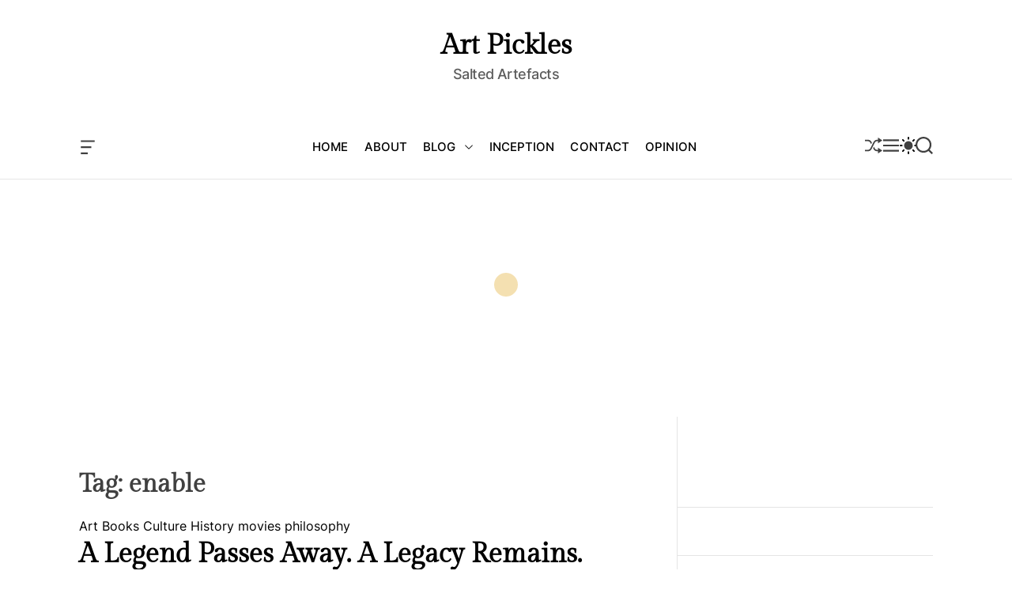

--- FILE ---
content_type: text/html; charset=UTF-8
request_url: https://artpickles.com/tag/enable/
body_size: 32402
content:
<!doctype html>
<html lang="en-US">
<head>
    <meta charset="UTF-8">
    <meta name="viewport" content="width=device-width, initial-scale=1">
    <link rel="profile" href="https://gmpg.org/xfn/11">

    <meta name='robots' content='index, follow, max-image-preview:large, max-snippet:-1, max-video-preview:-1' />
	<style>img:is([sizes="auto" i], [sizes^="auto," i]) { contain-intrinsic-size: 3000px 1500px }</style>
	
	<!-- This site is optimized with the Yoast SEO plugin v25.4 - https://yoast.com/wordpress/plugins/seo/ -->
	<title>enable Archives | Art Pickles</title>
	<link rel="canonical" href="https://artpickles.com/tag/enable/" />
	<meta property="og:locale" content="en_US" />
	<meta property="og:type" content="article" />
	<meta property="og:title" content="enable Archives | Art Pickles" />
	<meta property="og:url" content="https://artpickles.com/tag/enable/" />
	<meta property="og:site_name" content="Art Pickles" />
	<meta name="twitter:card" content="summary_large_image" />
	<meta name="twitter:site" content="@art_pickles" />
	<script type="application/ld+json" class="yoast-schema-graph">{"@context":"https://schema.org","@graph":[{"@type":"CollectionPage","@id":"https://artpickles.com/tag/enable/","url":"https://artpickles.com/tag/enable/","name":"enable Archives | Art Pickles","isPartOf":{"@id":"https://artpickles.com/#website"},"primaryImageOfPage":{"@id":"https://artpickles.com/tag/enable/#primaryimage"},"image":{"@id":"https://artpickles.com/tag/enable/#primaryimage"},"thumbnailUrl":"https://artpickles.com/wp-content/uploads/2019/06/WhatsApp-Image-2019-06-12-at-20.53.16.jpeg","breadcrumb":{"@id":"https://artpickles.com/tag/enable/#breadcrumb"},"inLanguage":"en-US"},{"@type":"ImageObject","inLanguage":"en-US","@id":"https://artpickles.com/tag/enable/#primaryimage","url":"https://artpickles.com/wp-content/uploads/2019/06/WhatsApp-Image-2019-06-12-at-20.53.16.jpeg","contentUrl":"https://artpickles.com/wp-content/uploads/2019/06/WhatsApp-Image-2019-06-12-at-20.53.16.jpeg","width":720,"height":514},{"@type":"BreadcrumbList","@id":"https://artpickles.com/tag/enable/#breadcrumb","itemListElement":[{"@type":"ListItem","position":1,"name":"Home","item":"https://artpickles.com/"},{"@type":"ListItem","position":2,"name":"enable"}]},{"@type":"WebSite","@id":"https://artpickles.com/#website","url":"https://artpickles.com/","name":"Art Pickles","description":"Salted Artefacts","publisher":{"@id":"https://artpickles.com/#organization"},"potentialAction":[{"@type":"SearchAction","target":{"@type":"EntryPoint","urlTemplate":"https://artpickles.com/?s={search_term_string}"},"query-input":{"@type":"PropertyValueSpecification","valueRequired":true,"valueName":"search_term_string"}}],"inLanguage":"en-US"},{"@type":"Organization","@id":"https://artpickles.com/#organization","name":"Art Pickles","url":"https://artpickles.com/","logo":{"@type":"ImageObject","inLanguage":"en-US","@id":"https://artpickles.com/#/schema/logo/image/","url":"https://artpickles.com/wp-content/uploads/2020/10/cropped-Capture-1.jpg","contentUrl":"https://artpickles.com/wp-content/uploads/2020/10/cropped-Capture-1.jpg","width":512,"height":512,"caption":"Art Pickles"},"image":{"@id":"https://artpickles.com/#/schema/logo/image/"},"sameAs":["https://www.facebook.com/PickelingArt","https://x.com/art_pickles"]}]}</script>
	<!-- / Yoast SEO plugin. -->


<link rel='dns-prefetch' href='//www.youtube.com' />
<link rel='dns-prefetch' href='//www.googletagmanager.com' />
<link rel='dns-prefetch' href='//pagead2.googlesyndication.com' />
<link rel="alternate" type="application/rss+xml" title="Art Pickles  &raquo; Feed" href="https://artpickles.com/feed/" />
<link rel="alternate" type="application/rss+xml" title="Art Pickles  &raquo; Comments Feed" href="https://artpickles.com/comments/feed/" />
<link rel="alternate" type="application/rss+xml" title="Art Pickles  &raquo; enable Tag Feed" href="https://artpickles.com/tag/enable/feed/" />
<script>
window._wpemojiSettings = {"baseUrl":"https:\/\/s.w.org\/images\/core\/emoji\/16.0.1\/72x72\/","ext":".png","svgUrl":"https:\/\/s.w.org\/images\/core\/emoji\/16.0.1\/svg\/","svgExt":".svg","source":{"concatemoji":"https:\/\/artpickles.com\/wp-includes\/js\/wp-emoji-release.min.js?ver=6.8.3"}};
/*! This file is auto-generated */
!function(s,n){var o,i,e;function c(e){try{var t={supportTests:e,timestamp:(new Date).valueOf()};sessionStorage.setItem(o,JSON.stringify(t))}catch(e){}}function p(e,t,n){e.clearRect(0,0,e.canvas.width,e.canvas.height),e.fillText(t,0,0);var t=new Uint32Array(e.getImageData(0,0,e.canvas.width,e.canvas.height).data),a=(e.clearRect(0,0,e.canvas.width,e.canvas.height),e.fillText(n,0,0),new Uint32Array(e.getImageData(0,0,e.canvas.width,e.canvas.height).data));return t.every(function(e,t){return e===a[t]})}function u(e,t){e.clearRect(0,0,e.canvas.width,e.canvas.height),e.fillText(t,0,0);for(var n=e.getImageData(16,16,1,1),a=0;a<n.data.length;a++)if(0!==n.data[a])return!1;return!0}function f(e,t,n,a){switch(t){case"flag":return n(e,"\ud83c\udff3\ufe0f\u200d\u26a7\ufe0f","\ud83c\udff3\ufe0f\u200b\u26a7\ufe0f")?!1:!n(e,"\ud83c\udde8\ud83c\uddf6","\ud83c\udde8\u200b\ud83c\uddf6")&&!n(e,"\ud83c\udff4\udb40\udc67\udb40\udc62\udb40\udc65\udb40\udc6e\udb40\udc67\udb40\udc7f","\ud83c\udff4\u200b\udb40\udc67\u200b\udb40\udc62\u200b\udb40\udc65\u200b\udb40\udc6e\u200b\udb40\udc67\u200b\udb40\udc7f");case"emoji":return!a(e,"\ud83e\udedf")}return!1}function g(e,t,n,a){var r="undefined"!=typeof WorkerGlobalScope&&self instanceof WorkerGlobalScope?new OffscreenCanvas(300,150):s.createElement("canvas"),o=r.getContext("2d",{willReadFrequently:!0}),i=(o.textBaseline="top",o.font="600 32px Arial",{});return e.forEach(function(e){i[e]=t(o,e,n,a)}),i}function t(e){var t=s.createElement("script");t.src=e,t.defer=!0,s.head.appendChild(t)}"undefined"!=typeof Promise&&(o="wpEmojiSettingsSupports",i=["flag","emoji"],n.supports={everything:!0,everythingExceptFlag:!0},e=new Promise(function(e){s.addEventListener("DOMContentLoaded",e,{once:!0})}),new Promise(function(t){var n=function(){try{var e=JSON.parse(sessionStorage.getItem(o));if("object"==typeof e&&"number"==typeof e.timestamp&&(new Date).valueOf()<e.timestamp+604800&&"object"==typeof e.supportTests)return e.supportTests}catch(e){}return null}();if(!n){if("undefined"!=typeof Worker&&"undefined"!=typeof OffscreenCanvas&&"undefined"!=typeof URL&&URL.createObjectURL&&"undefined"!=typeof Blob)try{var e="postMessage("+g.toString()+"("+[JSON.stringify(i),f.toString(),p.toString(),u.toString()].join(",")+"));",a=new Blob([e],{type:"text/javascript"}),r=new Worker(URL.createObjectURL(a),{name:"wpTestEmojiSupports"});return void(r.onmessage=function(e){c(n=e.data),r.terminate(),t(n)})}catch(e){}c(n=g(i,f,p,u))}t(n)}).then(function(e){for(var t in e)n.supports[t]=e[t],n.supports.everything=n.supports.everything&&n.supports[t],"flag"!==t&&(n.supports.everythingExceptFlag=n.supports.everythingExceptFlag&&n.supports[t]);n.supports.everythingExceptFlag=n.supports.everythingExceptFlag&&!n.supports.flag,n.DOMReady=!1,n.readyCallback=function(){n.DOMReady=!0}}).then(function(){return e}).then(function(){var e;n.supports.everything||(n.readyCallback(),(e=n.source||{}).concatemoji?t(e.concatemoji):e.wpemoji&&e.twemoji&&(t(e.twemoji),t(e.wpemoji)))}))}((window,document),window._wpemojiSettings);
</script>

<link rel='stylesheet' id='sbi_styles-css' href='https://artpickles.com/wp-content/plugins/instagram-feed/css/sbi-styles.min.css?ver=6.9.1' media='all' />
<style id='wp-emoji-styles-inline-css'>

	img.wp-smiley, img.emoji {
		display: inline !important;
		border: none !important;
		box-shadow: none !important;
		height: 1em !important;
		width: 1em !important;
		margin: 0 0.07em !important;
		vertical-align: -0.1em !important;
		background: none !important;
		padding: 0 !important;
	}
</style>
<link rel='stylesheet' id='wp-block-library-css' href='https://artpickles.com/wp-includes/css/dist/block-library/style.min.css?ver=6.8.3' media='all' />
<style id='wp-block-library-theme-inline-css'>
.wp-block-audio :where(figcaption){color:#555;font-size:13px;text-align:center}.is-dark-theme .wp-block-audio :where(figcaption){color:#ffffffa6}.wp-block-audio{margin:0 0 1em}.wp-block-code{border:1px solid #ccc;border-radius:4px;font-family:Menlo,Consolas,monaco,monospace;padding:.8em 1em}.wp-block-embed :where(figcaption){color:#555;font-size:13px;text-align:center}.is-dark-theme .wp-block-embed :where(figcaption){color:#ffffffa6}.wp-block-embed{margin:0 0 1em}.blocks-gallery-caption{color:#555;font-size:13px;text-align:center}.is-dark-theme .blocks-gallery-caption{color:#ffffffa6}:root :where(.wp-block-image figcaption){color:#555;font-size:13px;text-align:center}.is-dark-theme :root :where(.wp-block-image figcaption){color:#ffffffa6}.wp-block-image{margin:0 0 1em}.wp-block-pullquote{border-bottom:4px solid;border-top:4px solid;color:currentColor;margin-bottom:1.75em}.wp-block-pullquote cite,.wp-block-pullquote footer,.wp-block-pullquote__citation{color:currentColor;font-size:.8125em;font-style:normal;text-transform:uppercase}.wp-block-quote{border-left:.25em solid;margin:0 0 1.75em;padding-left:1em}.wp-block-quote cite,.wp-block-quote footer{color:currentColor;font-size:.8125em;font-style:normal;position:relative}.wp-block-quote:where(.has-text-align-right){border-left:none;border-right:.25em solid;padding-left:0;padding-right:1em}.wp-block-quote:where(.has-text-align-center){border:none;padding-left:0}.wp-block-quote.is-large,.wp-block-quote.is-style-large,.wp-block-quote:where(.is-style-plain){border:none}.wp-block-search .wp-block-search__label{font-weight:700}.wp-block-search__button{border:1px solid #ccc;padding:.375em .625em}:where(.wp-block-group.has-background){padding:1.25em 2.375em}.wp-block-separator.has-css-opacity{opacity:.4}.wp-block-separator{border:none;border-bottom:2px solid;margin-left:auto;margin-right:auto}.wp-block-separator.has-alpha-channel-opacity{opacity:1}.wp-block-separator:not(.is-style-wide):not(.is-style-dots){width:100px}.wp-block-separator.has-background:not(.is-style-dots){border-bottom:none;height:1px}.wp-block-separator.has-background:not(.is-style-wide):not(.is-style-dots){height:2px}.wp-block-table{margin:0 0 1em}.wp-block-table td,.wp-block-table th{word-break:normal}.wp-block-table :where(figcaption){color:#555;font-size:13px;text-align:center}.is-dark-theme .wp-block-table :where(figcaption){color:#ffffffa6}.wp-block-video :where(figcaption){color:#555;font-size:13px;text-align:center}.is-dark-theme .wp-block-video :where(figcaption){color:#ffffffa6}.wp-block-video{margin:0 0 1em}:root :where(.wp-block-template-part.has-background){margin-bottom:0;margin-top:0;padding:1.25em 2.375em}
</style>
<style id='classic-theme-styles-inline-css'>
/*! This file is auto-generated */
.wp-block-button__link{color:#fff;background-color:#32373c;border-radius:9999px;box-shadow:none;text-decoration:none;padding:calc(.667em + 2px) calc(1.333em + 2px);font-size:1.125em}.wp-block-file__button{background:#32373c;color:#fff;text-decoration:none}
</style>
<link rel='stylesheet' id='wp-components-css' href='https://artpickles.com/wp-includes/css/dist/components/style.min.css?ver=6.8.3' media='all' />
<link rel='stylesheet' id='wp-preferences-css' href='https://artpickles.com/wp-includes/css/dist/preferences/style.min.css?ver=6.8.3' media='all' />
<link rel='stylesheet' id='wp-block-editor-css' href='https://artpickles.com/wp-includes/css/dist/block-editor/style.min.css?ver=6.8.3' media='all' />
<link rel='stylesheet' id='wp-reusable-blocks-css' href='https://artpickles.com/wp-includes/css/dist/reusable-blocks/style.min.css?ver=6.8.3' media='all' />
<link rel='stylesheet' id='wp-patterns-css' href='https://artpickles.com/wp-includes/css/dist/patterns/style.min.css?ver=6.8.3' media='all' />
<link rel='stylesheet' id='wp-editor-css' href='https://artpickles.com/wp-includes/css/dist/editor/style.min.css?ver=6.8.3' media='all' />
<link rel='stylesheet' id='qcld-slider-hero-style-css-css' href='https://artpickles.com/wp-content/plugins/slider-hero/gutenberg/slider-hero-block/dist/blocks.style.build.css?ver=6.8.3' media='all' />
<style id='global-styles-inline-css'>
:root{--wp--preset--aspect-ratio--square: 1;--wp--preset--aspect-ratio--4-3: 4/3;--wp--preset--aspect-ratio--3-4: 3/4;--wp--preset--aspect-ratio--3-2: 3/2;--wp--preset--aspect-ratio--2-3: 2/3;--wp--preset--aspect-ratio--16-9: 16/9;--wp--preset--aspect-ratio--9-16: 9/16;--wp--preset--color--black: #000000;--wp--preset--color--cyan-bluish-gray: #abb8c3;--wp--preset--color--white: #ffffff;--wp--preset--color--pale-pink: #f78da7;--wp--preset--color--vivid-red: #cf2e2e;--wp--preset--color--luminous-vivid-orange: #ff6900;--wp--preset--color--luminous-vivid-amber: #fcb900;--wp--preset--color--light-green-cyan: #7bdcb5;--wp--preset--color--vivid-green-cyan: #00d084;--wp--preset--color--pale-cyan-blue: #8ed1fc;--wp--preset--color--vivid-cyan-blue: #0693e3;--wp--preset--color--vivid-purple: #9b51e0;--wp--preset--gradient--vivid-cyan-blue-to-vivid-purple: linear-gradient(135deg,rgba(6,147,227,1) 0%,rgb(155,81,224) 100%);--wp--preset--gradient--light-green-cyan-to-vivid-green-cyan: linear-gradient(135deg,rgb(122,220,180) 0%,rgb(0,208,130) 100%);--wp--preset--gradient--luminous-vivid-amber-to-luminous-vivid-orange: linear-gradient(135deg,rgba(252,185,0,1) 0%,rgba(255,105,0,1) 100%);--wp--preset--gradient--luminous-vivid-orange-to-vivid-red: linear-gradient(135deg,rgba(255,105,0,1) 0%,rgb(207,46,46) 100%);--wp--preset--gradient--very-light-gray-to-cyan-bluish-gray: linear-gradient(135deg,rgb(238,238,238) 0%,rgb(169,184,195) 100%);--wp--preset--gradient--cool-to-warm-spectrum: linear-gradient(135deg,rgb(74,234,220) 0%,rgb(151,120,209) 20%,rgb(207,42,186) 40%,rgb(238,44,130) 60%,rgb(251,105,98) 80%,rgb(254,248,76) 100%);--wp--preset--gradient--blush-light-purple: linear-gradient(135deg,rgb(255,206,236) 0%,rgb(152,150,240) 100%);--wp--preset--gradient--blush-bordeaux: linear-gradient(135deg,rgb(254,205,165) 0%,rgb(254,45,45) 50%,rgb(107,0,62) 100%);--wp--preset--gradient--luminous-dusk: linear-gradient(135deg,rgb(255,203,112) 0%,rgb(199,81,192) 50%,rgb(65,88,208) 100%);--wp--preset--gradient--pale-ocean: linear-gradient(135deg,rgb(255,245,203) 0%,rgb(182,227,212) 50%,rgb(51,167,181) 100%);--wp--preset--gradient--electric-grass: linear-gradient(135deg,rgb(202,248,128) 0%,rgb(113,206,126) 100%);--wp--preset--gradient--midnight: linear-gradient(135deg,rgb(2,3,129) 0%,rgb(40,116,252) 100%);--wp--preset--font-size--small: 13px;--wp--preset--font-size--medium: 20px;--wp--preset--font-size--large: 36px;--wp--preset--font-size--x-large: 42px;--wp--preset--spacing--20: 0.44rem;--wp--preset--spacing--30: 0.67rem;--wp--preset--spacing--40: 1rem;--wp--preset--spacing--50: 1.5rem;--wp--preset--spacing--60: 2.25rem;--wp--preset--spacing--70: 3.38rem;--wp--preset--spacing--80: 5.06rem;--wp--preset--shadow--natural: 6px 6px 9px rgba(0, 0, 0, 0.2);--wp--preset--shadow--deep: 12px 12px 50px rgba(0, 0, 0, 0.4);--wp--preset--shadow--sharp: 6px 6px 0px rgba(0, 0, 0, 0.2);--wp--preset--shadow--outlined: 6px 6px 0px -3px rgba(255, 255, 255, 1), 6px 6px rgba(0, 0, 0, 1);--wp--preset--shadow--crisp: 6px 6px 0px rgba(0, 0, 0, 1);}:where(.is-layout-flex){gap: 0.5em;}:where(.is-layout-grid){gap: 0.5em;}body .is-layout-flex{display: flex;}.is-layout-flex{flex-wrap: wrap;align-items: center;}.is-layout-flex > :is(*, div){margin: 0;}body .is-layout-grid{display: grid;}.is-layout-grid > :is(*, div){margin: 0;}:where(.wp-block-columns.is-layout-flex){gap: 2em;}:where(.wp-block-columns.is-layout-grid){gap: 2em;}:where(.wp-block-post-template.is-layout-flex){gap: 1.25em;}:where(.wp-block-post-template.is-layout-grid){gap: 1.25em;}.has-black-color{color: var(--wp--preset--color--black) !important;}.has-cyan-bluish-gray-color{color: var(--wp--preset--color--cyan-bluish-gray) !important;}.has-white-color{color: var(--wp--preset--color--white) !important;}.has-pale-pink-color{color: var(--wp--preset--color--pale-pink) !important;}.has-vivid-red-color{color: var(--wp--preset--color--vivid-red) !important;}.has-luminous-vivid-orange-color{color: var(--wp--preset--color--luminous-vivid-orange) !important;}.has-luminous-vivid-amber-color{color: var(--wp--preset--color--luminous-vivid-amber) !important;}.has-light-green-cyan-color{color: var(--wp--preset--color--light-green-cyan) !important;}.has-vivid-green-cyan-color{color: var(--wp--preset--color--vivid-green-cyan) !important;}.has-pale-cyan-blue-color{color: var(--wp--preset--color--pale-cyan-blue) !important;}.has-vivid-cyan-blue-color{color: var(--wp--preset--color--vivid-cyan-blue) !important;}.has-vivid-purple-color{color: var(--wp--preset--color--vivid-purple) !important;}.has-black-background-color{background-color: var(--wp--preset--color--black) !important;}.has-cyan-bluish-gray-background-color{background-color: var(--wp--preset--color--cyan-bluish-gray) !important;}.has-white-background-color{background-color: var(--wp--preset--color--white) !important;}.has-pale-pink-background-color{background-color: var(--wp--preset--color--pale-pink) !important;}.has-vivid-red-background-color{background-color: var(--wp--preset--color--vivid-red) !important;}.has-luminous-vivid-orange-background-color{background-color: var(--wp--preset--color--luminous-vivid-orange) !important;}.has-luminous-vivid-amber-background-color{background-color: var(--wp--preset--color--luminous-vivid-amber) !important;}.has-light-green-cyan-background-color{background-color: var(--wp--preset--color--light-green-cyan) !important;}.has-vivid-green-cyan-background-color{background-color: var(--wp--preset--color--vivid-green-cyan) !important;}.has-pale-cyan-blue-background-color{background-color: var(--wp--preset--color--pale-cyan-blue) !important;}.has-vivid-cyan-blue-background-color{background-color: var(--wp--preset--color--vivid-cyan-blue) !important;}.has-vivid-purple-background-color{background-color: var(--wp--preset--color--vivid-purple) !important;}.has-black-border-color{border-color: var(--wp--preset--color--black) !important;}.has-cyan-bluish-gray-border-color{border-color: var(--wp--preset--color--cyan-bluish-gray) !important;}.has-white-border-color{border-color: var(--wp--preset--color--white) !important;}.has-pale-pink-border-color{border-color: var(--wp--preset--color--pale-pink) !important;}.has-vivid-red-border-color{border-color: var(--wp--preset--color--vivid-red) !important;}.has-luminous-vivid-orange-border-color{border-color: var(--wp--preset--color--luminous-vivid-orange) !important;}.has-luminous-vivid-amber-border-color{border-color: var(--wp--preset--color--luminous-vivid-amber) !important;}.has-light-green-cyan-border-color{border-color: var(--wp--preset--color--light-green-cyan) !important;}.has-vivid-green-cyan-border-color{border-color: var(--wp--preset--color--vivid-green-cyan) !important;}.has-pale-cyan-blue-border-color{border-color: var(--wp--preset--color--pale-cyan-blue) !important;}.has-vivid-cyan-blue-border-color{border-color: var(--wp--preset--color--vivid-cyan-blue) !important;}.has-vivid-purple-border-color{border-color: var(--wp--preset--color--vivid-purple) !important;}.has-vivid-cyan-blue-to-vivid-purple-gradient-background{background: var(--wp--preset--gradient--vivid-cyan-blue-to-vivid-purple) !important;}.has-light-green-cyan-to-vivid-green-cyan-gradient-background{background: var(--wp--preset--gradient--light-green-cyan-to-vivid-green-cyan) !important;}.has-luminous-vivid-amber-to-luminous-vivid-orange-gradient-background{background: var(--wp--preset--gradient--luminous-vivid-amber-to-luminous-vivid-orange) !important;}.has-luminous-vivid-orange-to-vivid-red-gradient-background{background: var(--wp--preset--gradient--luminous-vivid-orange-to-vivid-red) !important;}.has-very-light-gray-to-cyan-bluish-gray-gradient-background{background: var(--wp--preset--gradient--very-light-gray-to-cyan-bluish-gray) !important;}.has-cool-to-warm-spectrum-gradient-background{background: var(--wp--preset--gradient--cool-to-warm-spectrum) !important;}.has-blush-light-purple-gradient-background{background: var(--wp--preset--gradient--blush-light-purple) !important;}.has-blush-bordeaux-gradient-background{background: var(--wp--preset--gradient--blush-bordeaux) !important;}.has-luminous-dusk-gradient-background{background: var(--wp--preset--gradient--luminous-dusk) !important;}.has-pale-ocean-gradient-background{background: var(--wp--preset--gradient--pale-ocean) !important;}.has-electric-grass-gradient-background{background: var(--wp--preset--gradient--electric-grass) !important;}.has-midnight-gradient-background{background: var(--wp--preset--gradient--midnight) !important;}.has-small-font-size{font-size: var(--wp--preset--font-size--small) !important;}.has-medium-font-size{font-size: var(--wp--preset--font-size--medium) !important;}.has-large-font-size{font-size: var(--wp--preset--font-size--large) !important;}.has-x-large-font-size{font-size: var(--wp--preset--font-size--x-large) !important;}
:where(.wp-block-post-template.is-layout-flex){gap: 1.25em;}:where(.wp-block-post-template.is-layout-grid){gap: 1.25em;}
:where(.wp-block-columns.is-layout-flex){gap: 2em;}:where(.wp-block-columns.is-layout-grid){gap: 2em;}
:root :where(.wp-block-pullquote){font-size: 1.5em;line-height: 1.6;}
</style>
<link rel='stylesheet' id='contact-form-7-css' href='https://artpickles.com/wp-content/plugins/contact-form-7/includes/css/styles.css?ver=6.1' media='all' />
<link rel='stylesheet' id='ctf_styles-css' href='https://artpickles.com/wp-content/plugins/custom-twitter-feeds/css/ctf-styles.min.css?ver=2.3.1' media='all' />
<link rel='stylesheet' id='simple-banner-style-css' href='https://artpickles.com/wp-content/plugins/simple-banner/simple-banner.css?ver=3.0.9' media='all' />
<link rel='stylesheet' id='qcld-sliderhero-front-end-fontawesome-css-css' href='https://artpickles.com/wp-content/plugins/slider-hero/css/font-awesome.min.css?ver=6.8.3' media='all' />
<link rel='stylesheet' id='harati-google-fonts-css' href='https://artpickles.com/wp-content/fonts/d3c8cc977e8549523e492037c04b8b44.css?ver=1.0.0' media='all' />
<link rel='stylesheet' id='animate-css' href='https://artpickles.com/wp-content/themes/harati/assets/css/animate.min.css?ver=1.0.0' media='all' />
<link rel='stylesheet' id='swiper-style-css' href='https://artpickles.com/wp-content/themes/harati/assets/css/swiper-bundle.min.css?ver=1.0.0' media='all' />
<link rel='stylesheet' id='harati-style-css' href='https://artpickles.com/wp-content/themes/harati/style.css?ver=1.0.0' media='all' />
<style id='harati-style-inline-css'>
                @media (min-width: 1000px){
        .site-title {
        font-size: 35px;
        }
        }
                                            
        
        
</style>
<link rel='stylesheet' id='harati-night-style-css' href='https://artpickles.com/wp-content/themes/harati/assets/css/dark-mode.css?ver=1.0.0' media='all' />
<style id='harati-night-style-inline-css'>
                                
</style>
<style id='akismet-widget-style-inline-css'>

			.a-stats {
				--akismet-color-mid-green: #357b49;
				--akismet-color-white: #fff;
				--akismet-color-light-grey: #f6f7f7;

				max-width: 350px;
				width: auto;
			}

			.a-stats * {
				all: unset;
				box-sizing: border-box;
			}

			.a-stats strong {
				font-weight: 600;
			}

			.a-stats a.a-stats__link,
			.a-stats a.a-stats__link:visited,
			.a-stats a.a-stats__link:active {
				background: var(--akismet-color-mid-green);
				border: none;
				box-shadow: none;
				border-radius: 8px;
				color: var(--akismet-color-white);
				cursor: pointer;
				display: block;
				font-family: -apple-system, BlinkMacSystemFont, 'Segoe UI', 'Roboto', 'Oxygen-Sans', 'Ubuntu', 'Cantarell', 'Helvetica Neue', sans-serif;
				font-weight: 500;
				padding: 12px;
				text-align: center;
				text-decoration: none;
				transition: all 0.2s ease;
			}

			/* Extra specificity to deal with TwentyTwentyOne focus style */
			.widget .a-stats a.a-stats__link:focus {
				background: var(--akismet-color-mid-green);
				color: var(--akismet-color-white);
				text-decoration: none;
			}

			.a-stats a.a-stats__link:hover {
				filter: brightness(110%);
				box-shadow: 0 4px 12px rgba(0, 0, 0, 0.06), 0 0 2px rgba(0, 0, 0, 0.16);
			}

			.a-stats .count {
				color: var(--akismet-color-white);
				display: block;
				font-size: 1.5em;
				line-height: 1.4;
				padding: 0 13px;
				white-space: nowrap;
			}
		
</style>
<script src="https://www.youtube.com/iframe_api?ver=6.8.3" id="qcld_hero_youtube_js-js"></script>
<script src="https://artpickles.com/wp-includes/js/jquery/jquery.min.js?ver=3.7.1" id="jquery-core-js"></script>
<script src="https://artpickles.com/wp-includes/js/jquery/jquery-migrate.min.js?ver=3.4.1" id="jquery-migrate-js"></script>
<script id="simple-banner-script-js-before">
const simpleBannerScriptParams = {"pro_version_enabled":"","debug_mode":false,"id":1107,"version":"3.0.9","banner_params":[{"hide_simple_banner":"yes","simple_banner_prepend_element":false,"simple_banner_position":"","header_margin":"","header_padding":"","wp_body_open_enabled":"","wp_body_open":true,"simple_banner_z_index":false,"simple_banner_text":"","disabled_on_current_page":false,"disabled_pages_array":[],"is_current_page_a_post":true,"disabled_on_posts":"","simple_banner_disabled_page_paths":false,"simple_banner_font_size":"","simple_banner_color":"","simple_banner_text_color":"","simple_banner_link_color":"","simple_banner_close_color":"","simple_banner_custom_css":"","simple_banner_scrolling_custom_css":"","simple_banner_text_custom_css":"","simple_banner_button_css":"","site_custom_css":"","keep_site_custom_css":"","site_custom_js":"","keep_site_custom_js":"","close_button_enabled":"","close_button_expiration":"","close_button_cookie_set":false,"current_date":{"date":"2025-11-13 08:16:27.766274","timezone_type":3,"timezone":"UTC"},"start_date":{"date":"2025-11-13 08:16:27.766278","timezone_type":3,"timezone":"UTC"},"end_date":{"date":"2025-11-13 08:16:27.766281","timezone_type":3,"timezone":"UTC"},"simple_banner_start_after_date":false,"simple_banner_remove_after_date":false,"simple_banner_insert_inside_element":false}]}
</script>
<script src="https://artpickles.com/wp-content/plugins/simple-banner/simple-banner.js?ver=3.0.9" id="simple-banner-script-js"></script>
<link rel="https://api.w.org/" href="https://artpickles.com/wp-json/" /><link rel="alternate" title="JSON" type="application/json" href="https://artpickles.com/wp-json/wp/v2/tags/312" /><link rel="EditURI" type="application/rsd+xml" title="RSD" href="https://artpickles.com/xmlrpc.php?rsd" />
<meta name="generator" content="WordPress 6.8.3" />
<meta name="generator" content="Site Kit by Google 1.156.0" /><style id="simple-banner-hide" type="text/css">.simple-banner{display:none;}</style><style id="simple-banner-background-color" type="text/css">.simple-banner{background: #024985;}</style><style id="simple-banner-text-color" type="text/css">.simple-banner .simple-banner-text{color: #ffffff;}</style><style id="simple-banner-link-color" type="text/css">.simple-banner .simple-banner-text a{color:#f16521;}</style><style id="simple-banner-z-index" type="text/css">.simple-banner{z-index: 99999;}</style><style id="simple-banner-site-custom-css-dummy" type="text/css"></style><script id="simple-banner-site-custom-js-dummy" type="text/javascript"></script><!-- Analytics by WP Statistics - https://wp-statistics.com -->
    <script type="text/javascript">
        let storageKey = 'theme-preference';

        let getColorPreference = function () {
            if (localStorage.getItem(storageKey))
                return localStorage.getItem(storageKey)
            else
                return window.matchMedia('(prefers-color-scheme: dark)').matches
                    ? 'dark'
                    : 'light'
        }

        let theme = {
            value: getColorPreference()
        };

        let setPreference = function () {
            localStorage.setItem(storageKey, theme.value);
            reflectPreference();
        }

        let reflectPreference = function () {
            document.firstElementChild.setAttribute("data-theme", theme.value);
            document.querySelector("#theme-toggle-mode-button")?.setAttribute("aria-label", theme.value);
        }

        // set early so no page flashes / CSS is made aware
        reflectPreference();

        window.addEventListener('load', function () {
            reflectPreference();
            let toggleBtn = document.querySelector("#theme-toggle-mode-button");
            if (toggleBtn) {
                toggleBtn.addEventListener("click", function () {
                    theme.value = theme.value === 'light' ? 'dark' : 'light';
                    setPreference();
                });
            }
        });

        // sync with system changes
        window
            .matchMedia('(prefers-color-scheme: dark)')
            .addEventListener('change', ({matches: isDark}) => {
                theme.value = isDark ? 'dark' : 'light';
                setPreference();
            });
    </script>
    
<!-- Google AdSense meta tags added by Site Kit -->
<meta name="google-adsense-platform-account" content="ca-host-pub-2644536267352236">
<meta name="google-adsense-platform-domain" content="sitekit.withgoogle.com">
<!-- End Google AdSense meta tags added by Site Kit -->

<!-- Google AdSense snippet added by Site Kit -->
<script async src="https://pagead2.googlesyndication.com/pagead/js/adsbygoogle.js?client=ca-pub-2852876945552156&amp;host=ca-host-pub-2644536267352236" crossorigin="anonymous"></script>

<!-- End Google AdSense snippet added by Site Kit -->
<link rel="icon" href="https://artpickles.com/wp-content/uploads/2024/11/cropped-cropped-art-pickles-website-32x32.jpg" sizes="32x32" />
<link rel="icon" href="https://artpickles.com/wp-content/uploads/2024/11/cropped-cropped-art-pickles-website-192x192.jpg" sizes="192x192" />
<link rel="apple-touch-icon" href="https://artpickles.com/wp-content/uploads/2024/11/cropped-cropped-art-pickles-website-180x180.jpg" />
<meta name="msapplication-TileImage" content="https://artpickles.com/wp-content/uploads/2024/11/cropped-cropped-art-pickles-website-270x270.jpg" />
</head>

<body class="archive tag tag-enable tag-312 wp-embed-responsive wp-theme-harati hfeed  harati-header_style_1 harati-dark-mode has-sidebar right-sidebar">



<div id="page" class="site">
    <div class="site-content-area">
    
    
    
    <a class="skip-link screen-reader-text" href="#primary">Skip to content</a>

    
    
<header id="masthead" class="site-header theme-site-header header-has-height-none "  role="banner">
    <div class="site-branding-center">
    <div class="wrapper">
        <div class="site-branding">
                <div class="site-title">
            <a href="https://artpickles.com/" rel="home">Art Pickles </a>
        </div>
                <div class="site-description">
            Salted Artefacts        </div>
    </div><!-- .site-branding -->    </div>
</div>

<div class="masthead-main-navigation has-sticky-header">
    <div class="wrapper">
        <div class="site-header-wrapper">

                            <div class="site-header-left">
                    <button id="theme-offcanvas-widget-button" class="theme-button theme-button-transparent theme-button-offcanvas">
                        <span class="screen-reader-text">Offcanvas Widget</span>
                        <span class="toggle-icon"><svg class="svg-icon" aria-hidden="true" role="img" focusable="false" xmlns="http://www.w3.org/2000/svg" width="20" height="20" viewBox="0 0 20 20"><path fill="currentColor" d="M2 4h16v2H2V4zm0 7h12v2H2v-2zm0 7h8v2H2v-2z" /></svg></span>
                    </button>
                </div>
            
            <div class="site-header-center">
                <div id="site-navigation" class="main-navigation theme-primary-menu">
                                            <nav class="primary-menu-wrapper" aria-label="Primary">
                            <ul class="primary-menu reset-list-style">
                                <li id="menu-item-1841" class="menu-item menu-item-type-custom menu-item-object-custom menu-item-home menu-item-1841"><a target="_blank" href="http://artpickles.com/">HOME</a></li>
<li id="menu-item-1965" class="menu-item menu-item-type-post_type menu-item-object-page menu-item-home menu-item-1965"><a href="https://artpickles.com/">ABOUT</a></li>
<li id="menu-item-1379" class="menu-item menu-item-type-post_type menu-item-object-page menu-item-has-children menu-item-1379"><a target="_blank" href="https://artpickles.com/blog-2/">BLOG<span class="icon"><svg class="svg-icon" aria-hidden="true" role="img" focusable="false" xmlns="http://www.w3.org/2000/svg" width="16" height="16" viewBox="0 0 16 16"><path fill="currentColor" d="M1.646 4.646a.5.5 0 0 1 .708 0L8 10.293l5.646-5.647a.5.5 0 0 1 .708.708l-6 6a.5.5 0 0 1-.708 0l-6-6a.5.5 0 0 1 0-.708z"></path></svg></span></a>
<ul class="sub-menu">
	<li id="menu-item-1391" class="menu-item menu-item-type-taxonomy menu-item-object-category menu-item-has-children menu-item-1391"><a href="https://artpickles.com/category/books/">Books<span class="icon"><svg class="svg-icon" aria-hidden="true" role="img" focusable="false" xmlns="http://www.w3.org/2000/svg" width="16" height="16" viewBox="0 0 16 16"><path fill="currentColor" d="M1.646 4.646a.5.5 0 0 1 .708 0L8 10.293l5.646-5.647a.5.5 0 0 1 .708.708l-6 6a.5.5 0 0 1-.708 0l-6-6a.5.5 0 0 1 0-.708z"></path></svg></span></a>
	<ul class="sub-menu">
		<li id="menu-item-2353" class="menu-item menu-item-type-post_type menu-item-object-post menu-item-2353"><a href="https://artpickles.com/book-review-butter-blood-and-the-burden-of-being-seen/">Book Review : Butter, Blood, and the Burden of Being Seen</a></li>
		<li id="menu-item-2152" class="menu-item menu-item-type-post_type menu-item-object-post menu-item-2152"><a href="https://artpickles.com/saints-or-sinners-ruskin-bond-treats-every-character-equally/">Saints Or Sinners – Ruskin Bond Treats Every Character Equally</a></li>
		<li id="menu-item-1989" class="menu-item menu-item-type-post_type menu-item-object-post menu-item-1989"><a href="https://artpickles.com/raised-eyebrows-as-you-liked-reading-while-walking-milkman-by-anna-burns/">Ever Raised Any Eyebrows, as You liked Reading While Walking? Milkman by Anna Burns</a></li>
		<li id="menu-item-1409" class="menu-item menu-item-type-post_type menu-item-object-post menu-item-1409"><a href="https://artpickles.com/samaresh-basu/">Samaresh Basu</a></li>
		<li id="menu-item-1416" class="menu-item menu-item-type-post_type menu-item-object-post menu-item-1416"><a href="https://artpickles.com/ayn-rand-me/">Ayn Rand &#038; Me</a></li>
		<li id="menu-item-1440" class="menu-item menu-item-type-post_type menu-item-object-post menu-item-1440"><a href="https://artpickles.com/united-we-revolt/">United We Revolt</a></li>
		<li id="menu-item-1438" class="menu-item menu-item-type-post_type menu-item-object-post menu-item-1438"><a href="https://artpickles.com/swapan-kumar-and-his-sleuth-the-cornerstone-of-bangla-pulp-fiction/">Swapan Kumar and his Sleuth — The Cornerstone of Bangla Pulp Fiction</a></li>
		<li id="menu-item-1433" class="menu-item menu-item-type-post_type menu-item-object-post menu-item-1433"><a href="https://artpickles.com/subhas-mukhopadhyay-portrait-of-a-peoples-poet/">Subhas Mukhopadhyay: Portrait of a People’s Poet</a></li>
		<li id="menu-item-1414" class="menu-item menu-item-type-post_type menu-item-object-post menu-item-1414"><a href="https://artpickles.com/a-legend-passes-away-a-legacy-remains-forever/">A Legend Passes Away. A Legacy Remains. Forever.</a></li>
		<li id="menu-item-1407" class="menu-item menu-item-type-post_type menu-item-object-post menu-item-1407"><a href="https://artpickles.com/manto-man-with-unprocessed-raw-words/">Manto – Man With Unprocessed Raw Words</a></li>
	</ul>
</li>
	<li id="menu-item-1392" class="menu-item menu-item-type-taxonomy menu-item-object-category menu-item-has-children menu-item-1392"><a href="https://artpickles.com/category/art/">Art<span class="icon"><svg class="svg-icon" aria-hidden="true" role="img" focusable="false" xmlns="http://www.w3.org/2000/svg" width="16" height="16" viewBox="0 0 16 16"><path fill="currentColor" d="M1.646 4.646a.5.5 0 0 1 .708 0L8 10.293l5.646-5.647a.5.5 0 0 1 .708.708l-6 6a.5.5 0 0 1-.708 0l-6-6a.5.5 0 0 1 0-.708z"></path></svg></span></a>
	<ul class="sub-menu">
		<li id="menu-item-2048" class="menu-item menu-item-type-post_type menu-item-object-post menu-item-2048"><a href="https://artpickles.com/evolution-of-the-indian-art-is-it-going-to-reach-every-corner-soon/">Evolution of the Indian Art –  Is it going to reach every corner soon?</a></li>
		<li id="menu-item-1443" class="menu-item menu-item-type-post_type menu-item-object-post menu-item-1443"><a href="https://artpickles.com/woodstock/">Woodstock</a></li>
		<li id="menu-item-1420" class="menu-item menu-item-type-post_type menu-item-object-post menu-item-1420"><a href="https://artpickles.com/i-got-the-blues/">I got the Blues</a></li>
		<li id="menu-item-1437" class="menu-item menu-item-type-post_type menu-item-object-post menu-item-1437"><a href="https://artpickles.com/the-world-learns-to-rock-part-i/">The World Learns to Rock – Part I</a></li>
		<li id="menu-item-1439" class="menu-item menu-item-type-post_type menu-item-object-post menu-item-1439"><a href="https://artpickles.com/the-world-learns-to-rock-part-ii/">The World Learns to Rock – Part II</a></li>
		<li id="menu-item-1436" class="menu-item menu-item-type-post_type menu-item-object-post menu-item-1436"><a href="https://artpickles.com/the-world-learns-to-rock-part-iii/">The World Learns to Rock – Part III</a></li>
		<li id="menu-item-1422" class="menu-item menu-item-type-post_type menu-item-object-post menu-item-1422"><a href="https://artpickles.com/kalamkari-reviving-the-ancient-art-of-storytelling/">Kalamkari – Reviving the Ancient Art of Storytelling</a></li>
		<li id="menu-item-1426" class="menu-item menu-item-type-post_type menu-item-object-post menu-item-1426"><a href="https://artpickles.com/madhubani-a-celebration-of-mithila-art/">Madhubani – A Celebration of Mithila Art</a></li>
		<li id="menu-item-1442" class="menu-item menu-item-type-post_type menu-item-object-post menu-item-1442"><a href="https://artpickles.com/women-art/">Women &#038; Art</a></li>
		<li id="menu-item-1419" class="menu-item menu-item-type-post_type menu-item-object-post menu-item-1419"><a href="https://artpickles.com/hiran-mitras-japan-diary/">Hiran Mitra’s Japan Diary</a></li>
		<li id="menu-item-1423" class="menu-item menu-item-type-post_type menu-item-object-post menu-item-1423"><a href="https://artpickles.com/lgbt-art/">LGBT &#038; Art</a></li>
	</ul>
</li>
	<li id="menu-item-1393" class="menu-item menu-item-type-taxonomy menu-item-object-category menu-item-has-children menu-item-1393"><a href="https://artpickles.com/category/movies/">movies<span class="icon"><svg class="svg-icon" aria-hidden="true" role="img" focusable="false" xmlns="http://www.w3.org/2000/svg" width="16" height="16" viewBox="0 0 16 16"><path fill="currentColor" d="M1.646 4.646a.5.5 0 0 1 .708 0L8 10.293l5.646-5.647a.5.5 0 0 1 .708.708l-6 6a.5.5 0 0 1-.708 0l-6-6a.5.5 0 0 1 0-.708z"></path></svg></span></a>
	<ul class="sub-menu">
		<li id="menu-item-2370" class="menu-item menu-item-type-post_type menu-item-object-post menu-item-2370"><a href="https://artpickles.com/khamoshi-a-silent-masterpiece-that-speaks-volumes/">Khamoshi: A Silent Masterpiece That Speaks Volumes</a></li>
		<li id="menu-item-2234" class="menu-item menu-item-type-post_type menu-item-object-post menu-item-2234"><a href="https://artpickles.com/dogman-an-exciting-thriller-for-dog-lovers/">Dogman – An Exciting Thriller for Dog Lovers</a></li>
		<li id="menu-item-2222" class="menu-item menu-item-type-post_type menu-item-object-post menu-item-2222"><a href="https://artpickles.com/the-adorable-teachers-and-professors-in-films-and-serials/">The Adorable Teachers and Professors in Movies</a></li>
		<li id="menu-item-2186" class="menu-item menu-item-type-post_type menu-item-object-post menu-item-2186"><a href="https://artpickles.com/evolution-of-the-indian-film-industry-from-black-white-to-ott/">Evolution of The Indian Film Industry : From Black &#038; White to OTT</a></li>
		<li id="menu-item-2121" class="menu-item menu-item-type-post_type menu-item-object-post menu-item-2121"><a href="https://artpickles.com/evolution-of-bengali-cinema-the-cultural-nuances-portrayal-of-the-society-and-the-transformation-in-popular-culture-part-1/">Evolution of Bengali Cinema— the Cultural Nuances, Portrayal of the Society and the Transformation in Popular Culture – Part 1</a></li>
		<li id="menu-item-2100" class="menu-item menu-item-type-post_type menu-item-object-post menu-item-2100"><a href="https://artpickles.com/when-the-characters-on-screen-can-hear-it-too-diegetic-sounds-in-indian-cinema/">When the Characters on Screen Can Hear It Too — Diegetic Sounds in Indian Cinema</a></li>
		<li id="menu-item-2108" class="menu-item menu-item-type-post_type menu-item-object-post menu-item-2108"><a href="https://artpickles.com/an-abstract-hunt-for-the-meaning-of-life-the-top-layer-philosophy-of-the-banshees-of-inisherin/">An Abstract Hunt for the Meaning of life – The Top Layer Philosophy of “The Banshees of Inisherin”</a></li>
		<li id="menu-item-1990" class="menu-item menu-item-type-post_type menu-item-object-post menu-item-1990"><a href="https://artpickles.com/cut-chop-cook-clean-repeat-the-great-indian-kitchen/">Cut, Chop, Cook, Clean, Repeat – The Great Indian Kitchen</a></li>
		<li id="menu-item-1415" class="menu-item menu-item-type-post_type menu-item-object-post menu-item-1415"><a href="https://artpickles.com/arvind-desai-ki-ajeeb-dastaan/">Arvind Desai Ki Ajeeb Dastaan</a></li>
		<li id="menu-item-1406" class="menu-item menu-item-type-post_type menu-item-object-post menu-item-1406"><a href="https://artpickles.com/rituparno-ghosh-actor-and-rebel/">Rituparno Ghosh: Actor and Rebel</a></li>
		<li id="menu-item-1411" class="menu-item menu-item-type-post_type menu-item-object-post menu-item-1411"><a href="https://artpickles.com/the-making-of-tamas/">The Making of Tamas</a></li>
		<li id="menu-item-1408" class="menu-item menu-item-type-post_type menu-item-object-post menu-item-1408"><a href="https://artpickles.com/ritwik-ghataks-partition-trilogy/">Ritwik Ghatak’s Partition Trilogy</a></li>
		<li id="menu-item-1405" class="menu-item menu-item-type-post_type menu-item-object-post menu-item-1405"><a href="https://artpickles.com/127-hours/">127 Hours</a></li>
		<li id="menu-item-1399" class="menu-item menu-item-type-post_type menu-item-object-post menu-item-1399"><a href="https://artpickles.com/naseem/">Naseem</a></li>
		<li id="menu-item-1400" class="menu-item menu-item-type-post_type menu-item-object-post menu-item-1400"><a href="https://artpickles.com/suraj-ka-satvan-ghoda/">Suraj Ka Satvan Ghoda</a></li>
		<li id="menu-item-1402" class="menu-item menu-item-type-post_type menu-item-object-post menu-item-1402"><a href="https://artpickles.com/1328-2/">Qissa</a></li>
		<li id="menu-item-1401" class="menu-item menu-item-type-post_type menu-item-object-post menu-item-1401"><a href="https://artpickles.com/arvind-desai-ki-ajeeb-dastaan/">Arvind Desai Ki Ajeeb Dastaan</a></li>
		<li id="menu-item-2267" class="menu-item menu-item-type-post_type menu-item-object-post menu-item-2267"><a href="https://artpickles.com/perfect-days-finding-joy-in-every-moment-philosophy/">Perfect Days – Finding Joy In Every Moment – Philosophy</a></li>
		<li id="menu-item-1428" class="menu-item menu-item-type-post_type menu-item-object-post menu-item-1428"><a href="https://artpickles.com/movies-that-came-ahead-of-their-time/">Movies That Came Ahead of Their Time</a></li>
	</ul>
</li>
	<li id="menu-item-1394" class="menu-item menu-item-type-taxonomy menu-item-object-category menu-item-has-children menu-item-1394"><a href="https://artpickles.com/category/culture/">Culture<span class="icon"><svg class="svg-icon" aria-hidden="true" role="img" focusable="false" xmlns="http://www.w3.org/2000/svg" width="16" height="16" viewBox="0 0 16 16"><path fill="currentColor" d="M1.646 4.646a.5.5 0 0 1 .708 0L8 10.293l5.646-5.647a.5.5 0 0 1 .708.708l-6 6a.5.5 0 0 1-.708 0l-6-6a.5.5 0 0 1 0-.708z"></path></svg></span></a>
	<ul class="sub-menu">
		<li id="menu-item-2192" class="menu-item menu-item-type-post_type menu-item-object-post menu-item-2192"><a href="https://artpickles.com/queer-languages-the-secret-code-for-survival/">Queer Languages – The Secret Code for Survival</a></li>
		<li id="menu-item-1991" class="menu-item menu-item-type-post_type menu-item-object-post menu-item-1991"><a href="https://artpickles.com/the-revolutionary-dancers-bringing-changes-with-movements-in-space/">The Revolutionary Dancers – Bringing Changes with Movements in Space</a></li>
		<li id="menu-item-1992" class="menu-item menu-item-type-post_type menu-item-object-post menu-item-1992"><a href="https://artpickles.com/skydiving-in-the-land-of-multicolor-ashes-banaras/">Skydiving In the Land of Multicolor Ashes – Banaras</a></li>
		<li id="menu-item-1993" class="menu-item menu-item-type-post_type menu-item-object-post menu-item-1993"><a href="https://artpickles.com/omar-khayyams-potions-of-wisdom-for-writers-poets-and-rebels/">Omar Khayyam’s Potions of Wisdom for Writers, Poets, and Rebels</a></li>
	</ul>
</li>
	<li id="menu-item-1395" class="menu-item menu-item-type-taxonomy menu-item-object-category menu-item-has-children menu-item-1395"><a href="https://artpickles.com/category/thoughts/">Thoughts<span class="icon"><svg class="svg-icon" aria-hidden="true" role="img" focusable="false" xmlns="http://www.w3.org/2000/svg" width="16" height="16" viewBox="0 0 16 16"><path fill="currentColor" d="M1.646 4.646a.5.5 0 0 1 .708 0L8 10.293l5.646-5.647a.5.5 0 0 1 .708.708l-6 6a.5.5 0 0 1-.708 0l-6-6a.5.5 0 0 1 0-.708z"></path></svg></span></a>
	<ul class="sub-menu">
		<li id="menu-item-2167" class="menu-item menu-item-type-post_type menu-item-object-post menu-item-2167"><a href="https://artpickles.com/where-are-the-happy-coincidences-of-hrishikesh-mukherjee-pg-wodehouse/">Where are the Happy Coincidences of Hrishikesh Mukherjee &#038; PG Wodehouse?</a></li>
		<li id="menu-item-1434" class="menu-item menu-item-type-post_type menu-item-object-post menu-item-1434"><a href="https://artpickles.com/love-beyond-we-know-it/">The Story of Love</a></li>
		<li id="menu-item-1432" class="menu-item menu-item-type-post_type menu-item-object-post menu-item-1432"><a href="https://artpickles.com/rationality-of-being-agnostic/">Rationality of being Agnostic</a></li>
		<li id="menu-item-1427" class="menu-item menu-item-type-post_type menu-item-object-post menu-item-1427"><a href="https://artpickles.com/marilyn-monroe-max-factor/">Marilyn Monroe – Max Factor</a></li>
		<li id="menu-item-1444" class="menu-item menu-item-type-post_type menu-item-object-post menu-item-1444"><a href="https://artpickles.com/you-often-penetrate-my-mind/">You often penetrate my Mind</a></li>
		<li id="menu-item-1431" class="menu-item menu-item-type-post_type menu-item-object-post menu-item-1431"><a href="https://artpickles.com/poets-of-passion-rumi-tagore/">Poets of Passion – Rumi &#038; Tagore</a></li>
		<li id="menu-item-1430" class="menu-item menu-item-type-post_type menu-item-object-post menu-item-1430"><a href="https://artpickles.com/once-upon-a-time-in-advertising/">Once Upon a Time…in Advertising</a></li>
		<li id="menu-item-1425" class="menu-item menu-item-type-post_type menu-item-object-post menu-item-1425"><a href="https://artpickles.com/love-letter-to-gulzar-saab/">Love Letter To Gulzar Saab</a></li>
		<li id="menu-item-1417" class="menu-item menu-item-type-post_type menu-item-object-post menu-item-1417"><a href="https://artpickles.com/books-movies-and-some-random-philosophy/">Books, Movies and Some Random Philosophy</a></li>
		<li id="menu-item-1424" class="menu-item menu-item-type-post_type menu-item-object-post menu-item-1424"><a href="https://artpickles.com/love-and-other-factor/">Love and ‘Other Factor’</a></li>
		<li id="menu-item-1421" class="menu-item menu-item-type-post_type menu-item-object-post menu-item-1421"><a href="https://artpickles.com/if-you-cant-fix-it-you-gotta-stand-it/">If you can’t fix it, you gotta stand it!</a></li>
		<li id="menu-item-1413" class="menu-item menu-item-type-post_type menu-item-object-post menu-item-1413"><a href="https://artpickles.com/re-framing-stigma-%e2%81%a0-lgbtq-and-hiv/">‘Re-framing Stigma’  ⁠— LGBTQ and HIV</a></li>
		<li id="menu-item-1441" class="menu-item menu-item-type-post_type menu-item-object-post menu-item-1441"><a href="https://artpickles.com/unpacking-the-transgenders-protection-of-rights-bill-2019/">Unpacking the Transgenders (Protection of Rights) Bill, 2019</a></li>
	</ul>
</li>
	<li id="menu-item-1396" class="menu-item menu-item-type-taxonomy menu-item-object-category menu-item-has-children menu-item-1396"><a href="https://artpickles.com/category/history/">History<span class="icon"><svg class="svg-icon" aria-hidden="true" role="img" focusable="false" xmlns="http://www.w3.org/2000/svg" width="16" height="16" viewBox="0 0 16 16"><path fill="currentColor" d="M1.646 4.646a.5.5 0 0 1 .708 0L8 10.293l5.646-5.647a.5.5 0 0 1 .708.708l-6 6a.5.5 0 0 1-.708 0l-6-6a.5.5 0 0 1 0-.708z"></path></svg></span></a>
	<ul class="sub-menu">
		<li id="menu-item-2280" class="menu-item menu-item-type-post_type menu-item-object-post menu-item-2280"><a href="https://artpickles.com/a-brief-history-of-bengals-sweat-meat-the-portuguese-influence/">A Brief History of Bengal’s Sweat Meat &#038; The Portuguese Influence</a></li>
		<li id="menu-item-2209" class="menu-item menu-item-type-post_type menu-item-object-post menu-item-2209"><a href="https://artpickles.com/the-zenana-system-history-education-the-cosmopolitan-set-up/">The Zenana System : History, Education &#038; the Cosmopolitan Set-up</a></li>
		<li id="menu-item-2134" class="menu-item menu-item-type-post_type menu-item-object-post menu-item-2134"><a href="https://artpickles.com/kanpur-as-the-centre-of-revolutionary-activities/">Kanpur as the centre of Revolutionary Activities</a></li>
		<li id="menu-item-2025" class="menu-item menu-item-type-post_type menu-item-object-post menu-item-2025"><a href="https://artpickles.com/shekhawati-the-havelis-reiterate-the-tales-of-glorious-days/">Shekhawati — Havelis Reiterating The Tales of Glorious Days</a></li>
		<li id="menu-item-1994" class="menu-item menu-item-type-post_type menu-item-object-post menu-item-1994"><a href="https://artpickles.com/mata-hari-the-weeping-mother-who-turned-into-dancer-a-spy/">Mata Hari – The Weeping Mother Who Turned Into A Dancer &#038; Spy.</a></li>
		<li id="menu-item-1412" class="menu-item menu-item-type-post_type menu-item-object-post menu-item-1412"><a href="https://artpickles.com/partition-literature-was-the-partition-of-india-a-matter-of-ego-satisfaction/">Partition Literature — Was The Partition of India a matter of ego satisfaction?</a></li>
		<li id="menu-item-1404" class="menu-item menu-item-type-post_type menu-item-object-post menu-item-1404"><a href="https://artpickles.com/did-the-muslims-of-india-opt-for-the-partition-of-india/">Did the Muslims of India opt for the Partition of India?</a></li>
		<li id="menu-item-1410" class="menu-item menu-item-type-post_type menu-item-object-post menu-item-1410"><a href="https://artpickles.com/the-partitions-of-bengal-i/">The Partitions of Bengal I</a></li>
		<li id="menu-item-1380" class="menu-item menu-item-type-post_type menu-item-object-post menu-item-1380"><a href="https://artpickles.com/partitions-of-bengal-ii/">Partitions of Bengal (II)</a></li>
		<li id="menu-item-1381" class="menu-item menu-item-type-post_type menu-item-object-post menu-item-1381"><a href="https://artpickles.com/1328-2/">Qissa</a></li>
		<li id="menu-item-1435" class="menu-item menu-item-type-post_type menu-item-object-post menu-item-1435"><a href="https://artpickles.com/the-woman-who-loved-orchha-madhya-pradesh/">The Woman Who Loved – Orchha, Madhya Pradesh</a></li>
	</ul>
</li>
	<li id="menu-item-1398" class="menu-item menu-item-type-taxonomy menu-item-object-category menu-item-has-children menu-item-1398"><a href="https://artpickles.com/category/philosophy/">philosophy<span class="icon"><svg class="svg-icon" aria-hidden="true" role="img" focusable="false" xmlns="http://www.w3.org/2000/svg" width="16" height="16" viewBox="0 0 16 16"><path fill="currentColor" d="M1.646 4.646a.5.5 0 0 1 .708 0L8 10.293l5.646-5.647a.5.5 0 0 1 .708.708l-6 6a.5.5 0 0 1-.708 0l-6-6a.5.5 0 0 1 0-.708z"></path></svg></span></a>
	<ul class="sub-menu">
		<li id="menu-item-2313" class="menu-item menu-item-type-post_type menu-item-object-post menu-item-2313"><a href="https://artpickles.com/rabindranath-tagore-and-buddhism-the-philosophy-of-peace-compassion/">Rabindranath Tagore and Buddhism: The Philosophy of Peace &#038; Compassion</a></li>
		<li id="menu-item-2076" class="menu-item menu-item-type-post_type menu-item-object-post menu-item-2076"><a href="https://artpickles.com/loneliness-solitude-the-pain-paradox/">Loneliness &#038; solitude – The Pain &#038; Paradox</a></li>
		<li id="menu-item-2027" class="menu-item menu-item-type-post_type menu-item-object-post menu-item-2027"><a href="https://artpickles.com/virtual-tour-inside-a-depressed-mind-the-bell-jar-by-sylvia-plath/">The Bell Jar by Sylvia Plath – Virtual Tour Inside A Depressed Mind</a></li>
		<li id="menu-item-2049" class="menu-item menu-item-type-post_type menu-item-object-post menu-item-2049"><a href="https://artpickles.com/fakir-lalon-shah-voice-of-the-poor/">Fakir Lalon Shah – Voice of the Poor</a></li>
		<li id="menu-item-1429" class="menu-item menu-item-type-post_type menu-item-object-post menu-item-1429"><a href="https://artpickles.com/nietzschean-bad-conscience-in-koreedas-shoplifters/">Nietzschean Bad Conscience in Koreeda’s Shoplifters</a></li>
		<li id="menu-item-1403" class="menu-item menu-item-type-post_type menu-item-object-post menu-item-1403"><a href="https://artpickles.com/sigmund-freud-and-psychoanalysis/">Sigmund Freud and Psychoanalysis</a></li>
	</ul>
</li>
</ul>
</li>
<li id="menu-item-1375" class="menu-item menu-item-type-post_type menu-item-object-page menu-item-1375"><a href="https://artpickles.com/about/">INCEPTION</a></li>
<li id="menu-item-1376" class="menu-item menu-item-type-post_type menu-item-object-page menu-item-1376"><a href="https://artpickles.com/contact/">CONTACT</a></li>
<li id="menu-item-2331" class="menu-item menu-item-type-post_type menu-item-object-page menu-item-2331"><a href="https://artpickles.com/opinion/">OPINION</a></li>
                            </ul>
                        </nav><!-- .primary-menu-wrapper -->
                                        </div><!-- .main-navigation -->
            </div>
            <div class="site-header-right">
                                        <a href="https://artpickles.com/the-adorable-teachers-and-professors-in-films-and-serials/" class="theme-button theme-button-transparent theme-button-shuffle">
                            <span class="screen-reader-text">Shuffle</span>
                            <svg class="svg-icon" aria-hidden="true" role="img" focusable="false" xmlns="http://www.w3.org/2000/svg" width="24" height="24" viewBox="0 0 24 24"><path fill="currentColor" d="M18 9v-3c-1 0-3.308-.188-4.506 2.216l-4.218 8.461c-1.015 2.036-3.094 3.323-5.37 3.323h-3.906v-2h3.906c1.517 0 2.903-.858 3.58-2.216l4.218-8.461c1.356-2.721 3.674-3.323 6.296-3.323v-3l6 4-6 4zm-9.463 1.324l1.117-2.242c-1.235-2.479-2.899-4.082-5.748-4.082h-3.906v2h3.906c2.872 0 3.644 2.343 4.631 4.324zm15.463 8.676l-6-4v3c-3.78 0-4.019-1.238-5.556-4.322l-1.118 2.241c1.021 2.049 2.1 4.081 6.674 4.081v3l6-4z" /></svg>                        </a>
                        
                <button id="theme-toggle-offcanvas-button" class="theme-button theme-button-transparent theme-button-offcanvas" aria-expanded="false" aria-controls="theme-offcanvas-navigation">
                    <span class="screen-reader-text">Menu</span>
                    <span class="toggle-icon"><svg class="svg-icon" aria-hidden="true" role="img" focusable="false" xmlns="http://www.w3.org/2000/svg" width="20" height="20" viewBox="0 0 20 20"><path fill="currentColor" d="M1 3v2h18V3zm0 8h18V9H1zm0 6h18v-2H1z" /></svg></span>
                </button>

                                    <button id="theme-toggle-mode-button" class="theme-button theme-button-transparent theme-button-colormode" title="Toggle light/dark mode" aria-label="auto" aria-live="polite">
                        <span class="screen-reader-text">Switch color mode</span>
                        <svg class="svg-icon svg-icon-colormode" aria-hidden="true" width="24" height="24" viewBox="0 0 24 24">
                            <mask class="moon" id="moon-mask">
                                <rect x="0" y="0" width="100%" height="100%" fill="white" />
                                <circle cx="24" cy="10" r="6" fill="black" />
                            </mask>
                            <circle class="sun" cx="12" cy="12" r="6" mask="url(#moon-mask)" fill="currentColor" />
                            <g class="sun-beams" stroke="currentColor">
                                <line x1="12" y1="1" x2="12" y2="3" />
                                <line x1="12" y1="21" x2="12" y2="23" />
                                <line x1="4.22" y1="4.22" x2="5.64" y2="5.64" />
                                <line x1="18.36" y1="18.36" x2="19.78" y2="19.78" />
                                <line x1="1" y1="12" x2="3" y2="12" />
                                <line x1="21" y1="12" x2="23" y2="12" />
                                <line x1="4.22" y1="19.78" x2="5.64" y2="18.36" />
                                <line x1="18.36" y1="5.64" x2="19.78" y2="4.22" />
                            </g>
                        </svg>
                    </button>
                
                
                                <button id="theme-toggle-search-button" class="theme-button theme-button-transparent theme-button-search" aria-expanded="false" aria-controls="theme-header-search">
                    <span class="screen-reader-text">Search</span>
                    <svg class="svg-icon" aria-hidden="true" role="img" focusable="false" xmlns="http://www.w3.org/2000/svg" width="23" height="23" viewBox="0 0 23 23"><path fill="currentColor" d="M38.710696,48.0601792 L43,52.3494831 L41.3494831,54 L37.0601792,49.710696 C35.2632422,51.1481185 32.9839107,52.0076499 30.5038249,52.0076499 C24.7027226,52.0076499 20,47.3049272 20,41.5038249 C20,35.7027226 24.7027226,31 30.5038249,31 C36.3049272,31 41.0076499,35.7027226 41.0076499,41.5038249 C41.0076499,43.9839107 40.1481185,46.2632422 38.710696,48.0601792 Z M36.3875844,47.1716785 C37.8030221,45.7026647 38.6734666,43.7048964 38.6734666,41.5038249 C38.6734666,36.9918565 35.0157934,33.3341833 30.5038249,33.3341833 C25.9918565,33.3341833 22.3341833,36.9918565 22.3341833,41.5038249 C22.3341833,46.0157934 25.9918565,49.6734666 30.5038249,49.6734666 C32.7048964,49.6734666 34.7026647,48.8030221 36.1716785,47.3875844 C36.2023931,47.347638 36.2360451,47.3092237 36.2726343,47.2726343 C36.3092237,47.2360451 36.347638,47.2023931 36.3875844,47.1716785 Z" transform="translate(-20 -31)" /></svg>                </button>
                            </div>
        </div>
    </div>
</div></header><!-- #masthead -->


    <div id="theme-offcanvas-widget" class="theme-offcanvas-panel theme-offcanvas-panel-widget" role="dialog" aria-labelledby="theme-offcanvas-widget-title" aria-modal="true">
        <div class="theme-offcanvas-header">
            <button id="theme-offcanvas-widget-close" class="theme-button theme-button-transparent"
                    aria-expanded="false">
                <span class="screen-reader-text">Close</span>
                <svg class="svg-icon" aria-hidden="true" role="img" focusable="false" xmlns="http://www.w3.org/2000/svg" width="24" height="24" viewBox="0 0 24 24"><path fill="currentColor" d="M18.717 6.697l-1.414-1.414-5.303 5.303-5.303-5.303-1.414 1.414 5.303 5.303-5.303 5.303 1.414 1.414 5.303-5.303 5.303 5.303 1.414-1.414-5.303-5.303z" /></svg>            </button><!-- .nav-toggle -->
        </div>
        <div class="theme-offcanvas-content">
            <div id="block-10" class="widget harati-widget widget_block widget_text"><div class="widget-content">
<p></p>
</div></div>        </div>
    </div> <!-- theme-offcanvas-panel-widget -->


<div class="theme-offcanvas-panel theme-offcanvas-panel-menu">
    <div class="theme-offcanvas-header">
        <button id="theme-offcanvas-close" class="theme-button theme-button-transparent" aria-expanded="false">
            <span class="screen-reader-text">Close</span>
            <svg class="svg-icon" aria-hidden="true" role="img" focusable="false" xmlns="http://www.w3.org/2000/svg" width="24" height="24" viewBox="0 0 24 24"><path fill="currentColor" d="M18.717 6.697l-1.414-1.414-5.303 5.303-5.303-5.303-1.414 1.414 5.303 5.303-5.303 5.303 1.414 1.414 5.303-5.303 5.303 5.303 1.414-1.414-5.303-5.303z" /></svg>        </button><!-- .nav-toggle -->
    </div>

    <div class="theme-offcanvas-content">
        <nav aria-label="Mobile" role="navigation">
            <ul id="theme-offcanvas-navigation" class="theme-offcanvas-menu reset-list-style">
                
                    <li class="menu-item menu-item-type-custom menu-item-object-custom menu-item-home menu-item-1841"><div class="ancestor-wrapper"><a target="_blank" href="http://artpickles.com/">HOME</a></div><!-- .ancestor-wrapper --></li>
<li class="menu-item menu-item-type-post_type menu-item-object-page menu-item-home menu-item-1965"><div class="ancestor-wrapper"><a href="https://artpickles.com/">ABOUT</a></div><!-- .ancestor-wrapper --></li>
<li class="menu-item menu-item-type-post_type menu-item-object-page menu-item-has-children menu-item-1379"><div class="ancestor-wrapper"><a target="_blank" href="https://artpickles.com/blog-2/">BLOG</a><button class="theme-button sub-menu-toggle theme-button-transparent" data-toggle-target=".theme-offcanvas-menu .menu-item-1379 > .sub-menu" data-toggle-duration="250" aria-expanded="false"><span class="screen-reader-text">Show sub menu</span><svg class="svg-icon" aria-hidden="true" role="img" focusable="false" xmlns="http://www.w3.org/2000/svg" width="16" height="16" viewBox="0 0 16 16"><path fill="currentColor" d="M1.646 4.646a.5.5 0 0 1 .708 0L8 10.293l5.646-5.647a.5.5 0 0 1 .708.708l-6 6a.5.5 0 0 1-.708 0l-6-6a.5.5 0 0 1 0-.708z"></path></svg></button></div><!-- .ancestor-wrapper -->
<ul class="sub-menu">
	<li class="menu-item menu-item-type-taxonomy menu-item-object-category menu-item-has-children menu-item-1391"><div class="ancestor-wrapper"><a href="https://artpickles.com/category/books/">Books</a><button class="theme-button sub-menu-toggle theme-button-transparent" data-toggle-target=".theme-offcanvas-menu .menu-item-1391 > .sub-menu" data-toggle-duration="250" aria-expanded="false"><span class="screen-reader-text">Show sub menu</span><svg class="svg-icon" aria-hidden="true" role="img" focusable="false" xmlns="http://www.w3.org/2000/svg" width="16" height="16" viewBox="0 0 16 16"><path fill="currentColor" d="M1.646 4.646a.5.5 0 0 1 .708 0L8 10.293l5.646-5.647a.5.5 0 0 1 .708.708l-6 6a.5.5 0 0 1-.708 0l-6-6a.5.5 0 0 1 0-.708z"></path></svg></button></div><!-- .ancestor-wrapper -->
	<ul class="sub-menu">
		<li class="menu-item menu-item-type-post_type menu-item-object-post menu-item-2353"><div class="ancestor-wrapper"><a href="https://artpickles.com/book-review-butter-blood-and-the-burden-of-being-seen/">Book Review : Butter, Blood, and the Burden of Being Seen</a></div><!-- .ancestor-wrapper --></li>
		<li class="menu-item menu-item-type-post_type menu-item-object-post menu-item-2152"><div class="ancestor-wrapper"><a href="https://artpickles.com/saints-or-sinners-ruskin-bond-treats-every-character-equally/">Saints Or Sinners – Ruskin Bond Treats Every Character Equally</a></div><!-- .ancestor-wrapper --></li>
		<li class="menu-item menu-item-type-post_type menu-item-object-post menu-item-1989"><div class="ancestor-wrapper"><a href="https://artpickles.com/raised-eyebrows-as-you-liked-reading-while-walking-milkman-by-anna-burns/">Ever Raised Any Eyebrows, as You liked Reading While Walking? Milkman by Anna Burns</a></div><!-- .ancestor-wrapper --></li>
		<li class="menu-item menu-item-type-post_type menu-item-object-post menu-item-1409"><div class="ancestor-wrapper"><a href="https://artpickles.com/samaresh-basu/">Samaresh Basu</a></div><!-- .ancestor-wrapper --></li>
		<li class="menu-item menu-item-type-post_type menu-item-object-post menu-item-1416"><div class="ancestor-wrapper"><a href="https://artpickles.com/ayn-rand-me/">Ayn Rand &#038; Me</a></div><!-- .ancestor-wrapper --></li>
		<li class="menu-item menu-item-type-post_type menu-item-object-post menu-item-1440"><div class="ancestor-wrapper"><a href="https://artpickles.com/united-we-revolt/">United We Revolt</a></div><!-- .ancestor-wrapper --></li>
		<li class="menu-item menu-item-type-post_type menu-item-object-post menu-item-1438"><div class="ancestor-wrapper"><a href="https://artpickles.com/swapan-kumar-and-his-sleuth-the-cornerstone-of-bangla-pulp-fiction/">Swapan Kumar and his Sleuth — The Cornerstone of Bangla Pulp Fiction</a></div><!-- .ancestor-wrapper --></li>
		<li class="menu-item menu-item-type-post_type menu-item-object-post menu-item-1433"><div class="ancestor-wrapper"><a href="https://artpickles.com/subhas-mukhopadhyay-portrait-of-a-peoples-poet/">Subhas Mukhopadhyay: Portrait of a People’s Poet</a></div><!-- .ancestor-wrapper --></li>
		<li class="menu-item menu-item-type-post_type menu-item-object-post menu-item-1414"><div class="ancestor-wrapper"><a href="https://artpickles.com/a-legend-passes-away-a-legacy-remains-forever/">A Legend Passes Away. A Legacy Remains. Forever.</a></div><!-- .ancestor-wrapper --></li>
		<li class="menu-item menu-item-type-post_type menu-item-object-post menu-item-1407"><div class="ancestor-wrapper"><a href="https://artpickles.com/manto-man-with-unprocessed-raw-words/">Manto – Man With Unprocessed Raw Words</a></div><!-- .ancestor-wrapper --></li>
	</ul>
</li>
	<li class="menu-item menu-item-type-taxonomy menu-item-object-category menu-item-has-children menu-item-1392"><div class="ancestor-wrapper"><a href="https://artpickles.com/category/art/">Art</a><button class="theme-button sub-menu-toggle theme-button-transparent" data-toggle-target=".theme-offcanvas-menu .menu-item-1392 > .sub-menu" data-toggle-duration="250" aria-expanded="false"><span class="screen-reader-text">Show sub menu</span><svg class="svg-icon" aria-hidden="true" role="img" focusable="false" xmlns="http://www.w3.org/2000/svg" width="16" height="16" viewBox="0 0 16 16"><path fill="currentColor" d="M1.646 4.646a.5.5 0 0 1 .708 0L8 10.293l5.646-5.647a.5.5 0 0 1 .708.708l-6 6a.5.5 0 0 1-.708 0l-6-6a.5.5 0 0 1 0-.708z"></path></svg></button></div><!-- .ancestor-wrapper -->
	<ul class="sub-menu">
		<li class="menu-item menu-item-type-post_type menu-item-object-post menu-item-2048"><div class="ancestor-wrapper"><a href="https://artpickles.com/evolution-of-the-indian-art-is-it-going-to-reach-every-corner-soon/">Evolution of the Indian Art –  Is it going to reach every corner soon?</a></div><!-- .ancestor-wrapper --></li>
		<li class="menu-item menu-item-type-post_type menu-item-object-post menu-item-1443"><div class="ancestor-wrapper"><a href="https://artpickles.com/woodstock/">Woodstock</a></div><!-- .ancestor-wrapper --></li>
		<li class="menu-item menu-item-type-post_type menu-item-object-post menu-item-1420"><div class="ancestor-wrapper"><a href="https://artpickles.com/i-got-the-blues/">I got the Blues</a></div><!-- .ancestor-wrapper --></li>
		<li class="menu-item menu-item-type-post_type menu-item-object-post menu-item-1437"><div class="ancestor-wrapper"><a href="https://artpickles.com/the-world-learns-to-rock-part-i/">The World Learns to Rock – Part I</a></div><!-- .ancestor-wrapper --></li>
		<li class="menu-item menu-item-type-post_type menu-item-object-post menu-item-1439"><div class="ancestor-wrapper"><a href="https://artpickles.com/the-world-learns-to-rock-part-ii/">The World Learns to Rock – Part II</a></div><!-- .ancestor-wrapper --></li>
		<li class="menu-item menu-item-type-post_type menu-item-object-post menu-item-1436"><div class="ancestor-wrapper"><a href="https://artpickles.com/the-world-learns-to-rock-part-iii/">The World Learns to Rock – Part III</a></div><!-- .ancestor-wrapper --></li>
		<li class="menu-item menu-item-type-post_type menu-item-object-post menu-item-1422"><div class="ancestor-wrapper"><a href="https://artpickles.com/kalamkari-reviving-the-ancient-art-of-storytelling/">Kalamkari – Reviving the Ancient Art of Storytelling</a></div><!-- .ancestor-wrapper --></li>
		<li class="menu-item menu-item-type-post_type menu-item-object-post menu-item-1426"><div class="ancestor-wrapper"><a href="https://artpickles.com/madhubani-a-celebration-of-mithila-art/">Madhubani – A Celebration of Mithila Art</a></div><!-- .ancestor-wrapper --></li>
		<li class="menu-item menu-item-type-post_type menu-item-object-post menu-item-1442"><div class="ancestor-wrapper"><a href="https://artpickles.com/women-art/">Women &#038; Art</a></div><!-- .ancestor-wrapper --></li>
		<li class="menu-item menu-item-type-post_type menu-item-object-post menu-item-1419"><div class="ancestor-wrapper"><a href="https://artpickles.com/hiran-mitras-japan-diary/">Hiran Mitra’s Japan Diary</a></div><!-- .ancestor-wrapper --></li>
		<li class="menu-item menu-item-type-post_type menu-item-object-post menu-item-1423"><div class="ancestor-wrapper"><a href="https://artpickles.com/lgbt-art/">LGBT &#038; Art</a></div><!-- .ancestor-wrapper --></li>
	</ul>
</li>
	<li class="menu-item menu-item-type-taxonomy menu-item-object-category menu-item-has-children menu-item-1393"><div class="ancestor-wrapper"><a href="https://artpickles.com/category/movies/">movies</a><button class="theme-button sub-menu-toggle theme-button-transparent" data-toggle-target=".theme-offcanvas-menu .menu-item-1393 > .sub-menu" data-toggle-duration="250" aria-expanded="false"><span class="screen-reader-text">Show sub menu</span><svg class="svg-icon" aria-hidden="true" role="img" focusable="false" xmlns="http://www.w3.org/2000/svg" width="16" height="16" viewBox="0 0 16 16"><path fill="currentColor" d="M1.646 4.646a.5.5 0 0 1 .708 0L8 10.293l5.646-5.647a.5.5 0 0 1 .708.708l-6 6a.5.5 0 0 1-.708 0l-6-6a.5.5 0 0 1 0-.708z"></path></svg></button></div><!-- .ancestor-wrapper -->
	<ul class="sub-menu">
		<li class="menu-item menu-item-type-post_type menu-item-object-post menu-item-2370"><div class="ancestor-wrapper"><a href="https://artpickles.com/khamoshi-a-silent-masterpiece-that-speaks-volumes/">Khamoshi: A Silent Masterpiece That Speaks Volumes</a></div><!-- .ancestor-wrapper --></li>
		<li class="menu-item menu-item-type-post_type menu-item-object-post menu-item-2234"><div class="ancestor-wrapper"><a href="https://artpickles.com/dogman-an-exciting-thriller-for-dog-lovers/">Dogman – An Exciting Thriller for Dog Lovers</a></div><!-- .ancestor-wrapper --></li>
		<li class="menu-item menu-item-type-post_type menu-item-object-post menu-item-2222"><div class="ancestor-wrapper"><a href="https://artpickles.com/the-adorable-teachers-and-professors-in-films-and-serials/">The Adorable Teachers and Professors in Movies</a></div><!-- .ancestor-wrapper --></li>
		<li class="menu-item menu-item-type-post_type menu-item-object-post menu-item-2186"><div class="ancestor-wrapper"><a href="https://artpickles.com/evolution-of-the-indian-film-industry-from-black-white-to-ott/">Evolution of The Indian Film Industry : From Black &#038; White to OTT</a></div><!-- .ancestor-wrapper --></li>
		<li class="menu-item menu-item-type-post_type menu-item-object-post menu-item-2121"><div class="ancestor-wrapper"><a href="https://artpickles.com/evolution-of-bengali-cinema-the-cultural-nuances-portrayal-of-the-society-and-the-transformation-in-popular-culture-part-1/">Evolution of Bengali Cinema— the Cultural Nuances, Portrayal of the Society and the Transformation in Popular Culture – Part 1</a></div><!-- .ancestor-wrapper --></li>
		<li class="menu-item menu-item-type-post_type menu-item-object-post menu-item-2100"><div class="ancestor-wrapper"><a href="https://artpickles.com/when-the-characters-on-screen-can-hear-it-too-diegetic-sounds-in-indian-cinema/">When the Characters on Screen Can Hear It Too — Diegetic Sounds in Indian Cinema</a></div><!-- .ancestor-wrapper --></li>
		<li class="menu-item menu-item-type-post_type menu-item-object-post menu-item-2108"><div class="ancestor-wrapper"><a href="https://artpickles.com/an-abstract-hunt-for-the-meaning-of-life-the-top-layer-philosophy-of-the-banshees-of-inisherin/">An Abstract Hunt for the Meaning of life – The Top Layer Philosophy of “The Banshees of Inisherin”</a></div><!-- .ancestor-wrapper --></li>
		<li class="menu-item menu-item-type-post_type menu-item-object-post menu-item-1990"><div class="ancestor-wrapper"><a href="https://artpickles.com/cut-chop-cook-clean-repeat-the-great-indian-kitchen/">Cut, Chop, Cook, Clean, Repeat – The Great Indian Kitchen</a></div><!-- .ancestor-wrapper --></li>
		<li class="menu-item menu-item-type-post_type menu-item-object-post menu-item-1415"><div class="ancestor-wrapper"><a href="https://artpickles.com/arvind-desai-ki-ajeeb-dastaan/">Arvind Desai Ki Ajeeb Dastaan</a></div><!-- .ancestor-wrapper --></li>
		<li class="menu-item menu-item-type-post_type menu-item-object-post menu-item-1406"><div class="ancestor-wrapper"><a href="https://artpickles.com/rituparno-ghosh-actor-and-rebel/">Rituparno Ghosh: Actor and Rebel</a></div><!-- .ancestor-wrapper --></li>
		<li class="menu-item menu-item-type-post_type menu-item-object-post menu-item-1411"><div class="ancestor-wrapper"><a href="https://artpickles.com/the-making-of-tamas/">The Making of Tamas</a></div><!-- .ancestor-wrapper --></li>
		<li class="menu-item menu-item-type-post_type menu-item-object-post menu-item-1408"><div class="ancestor-wrapper"><a href="https://artpickles.com/ritwik-ghataks-partition-trilogy/">Ritwik Ghatak’s Partition Trilogy</a></div><!-- .ancestor-wrapper --></li>
		<li class="menu-item menu-item-type-post_type menu-item-object-post menu-item-1405"><div class="ancestor-wrapper"><a href="https://artpickles.com/127-hours/">127 Hours</a></div><!-- .ancestor-wrapper --></li>
		<li class="menu-item menu-item-type-post_type menu-item-object-post menu-item-1399"><div class="ancestor-wrapper"><a href="https://artpickles.com/naseem/">Naseem</a></div><!-- .ancestor-wrapper --></li>
		<li class="menu-item menu-item-type-post_type menu-item-object-post menu-item-1400"><div class="ancestor-wrapper"><a href="https://artpickles.com/suraj-ka-satvan-ghoda/">Suraj Ka Satvan Ghoda</a></div><!-- .ancestor-wrapper --></li>
		<li class="menu-item menu-item-type-post_type menu-item-object-post menu-item-1402"><div class="ancestor-wrapper"><a href="https://artpickles.com/1328-2/">Qissa</a></div><!-- .ancestor-wrapper --></li>
		<li class="menu-item menu-item-type-post_type menu-item-object-post menu-item-1401"><div class="ancestor-wrapper"><a href="https://artpickles.com/arvind-desai-ki-ajeeb-dastaan/">Arvind Desai Ki Ajeeb Dastaan</a></div><!-- .ancestor-wrapper --></li>
		<li class="menu-item menu-item-type-post_type menu-item-object-post menu-item-2267"><div class="ancestor-wrapper"><a href="https://artpickles.com/perfect-days-finding-joy-in-every-moment-philosophy/">Perfect Days – Finding Joy In Every Moment – Philosophy</a></div><!-- .ancestor-wrapper --></li>
		<li class="menu-item menu-item-type-post_type menu-item-object-post menu-item-1428"><div class="ancestor-wrapper"><a href="https://artpickles.com/movies-that-came-ahead-of-their-time/">Movies That Came Ahead of Their Time</a></div><!-- .ancestor-wrapper --></li>
	</ul>
</li>
	<li class="menu-item menu-item-type-taxonomy menu-item-object-category menu-item-has-children menu-item-1394"><div class="ancestor-wrapper"><a href="https://artpickles.com/category/culture/">Culture</a><button class="theme-button sub-menu-toggle theme-button-transparent" data-toggle-target=".theme-offcanvas-menu .menu-item-1394 > .sub-menu" data-toggle-duration="250" aria-expanded="false"><span class="screen-reader-text">Show sub menu</span><svg class="svg-icon" aria-hidden="true" role="img" focusable="false" xmlns="http://www.w3.org/2000/svg" width="16" height="16" viewBox="0 0 16 16"><path fill="currentColor" d="M1.646 4.646a.5.5 0 0 1 .708 0L8 10.293l5.646-5.647a.5.5 0 0 1 .708.708l-6 6a.5.5 0 0 1-.708 0l-6-6a.5.5 0 0 1 0-.708z"></path></svg></button></div><!-- .ancestor-wrapper -->
	<ul class="sub-menu">
		<li class="menu-item menu-item-type-post_type menu-item-object-post menu-item-2192"><div class="ancestor-wrapper"><a href="https://artpickles.com/queer-languages-the-secret-code-for-survival/">Queer Languages – The Secret Code for Survival</a></div><!-- .ancestor-wrapper --></li>
		<li class="menu-item menu-item-type-post_type menu-item-object-post menu-item-1991"><div class="ancestor-wrapper"><a href="https://artpickles.com/the-revolutionary-dancers-bringing-changes-with-movements-in-space/">The Revolutionary Dancers – Bringing Changes with Movements in Space</a></div><!-- .ancestor-wrapper --></li>
		<li class="menu-item menu-item-type-post_type menu-item-object-post menu-item-1992"><div class="ancestor-wrapper"><a href="https://artpickles.com/skydiving-in-the-land-of-multicolor-ashes-banaras/">Skydiving In the Land of Multicolor Ashes – Banaras</a></div><!-- .ancestor-wrapper --></li>
		<li class="menu-item menu-item-type-post_type menu-item-object-post menu-item-1993"><div class="ancestor-wrapper"><a href="https://artpickles.com/omar-khayyams-potions-of-wisdom-for-writers-poets-and-rebels/">Omar Khayyam’s Potions of Wisdom for Writers, Poets, and Rebels</a></div><!-- .ancestor-wrapper --></li>
	</ul>
</li>
	<li class="menu-item menu-item-type-taxonomy menu-item-object-category menu-item-has-children menu-item-1395"><div class="ancestor-wrapper"><a href="https://artpickles.com/category/thoughts/">Thoughts</a><button class="theme-button sub-menu-toggle theme-button-transparent" data-toggle-target=".theme-offcanvas-menu .menu-item-1395 > .sub-menu" data-toggle-duration="250" aria-expanded="false"><span class="screen-reader-text">Show sub menu</span><svg class="svg-icon" aria-hidden="true" role="img" focusable="false" xmlns="http://www.w3.org/2000/svg" width="16" height="16" viewBox="0 0 16 16"><path fill="currentColor" d="M1.646 4.646a.5.5 0 0 1 .708 0L8 10.293l5.646-5.647a.5.5 0 0 1 .708.708l-6 6a.5.5 0 0 1-.708 0l-6-6a.5.5 0 0 1 0-.708z"></path></svg></button></div><!-- .ancestor-wrapper -->
	<ul class="sub-menu">
		<li class="menu-item menu-item-type-post_type menu-item-object-post menu-item-2167"><div class="ancestor-wrapper"><a href="https://artpickles.com/where-are-the-happy-coincidences-of-hrishikesh-mukherjee-pg-wodehouse/">Where are the Happy Coincidences of Hrishikesh Mukherjee &#038; PG Wodehouse?</a></div><!-- .ancestor-wrapper --></li>
		<li class="menu-item menu-item-type-post_type menu-item-object-post menu-item-1434"><div class="ancestor-wrapper"><a href="https://artpickles.com/love-beyond-we-know-it/">The Story of Love</a></div><!-- .ancestor-wrapper --></li>
		<li class="menu-item menu-item-type-post_type menu-item-object-post menu-item-1432"><div class="ancestor-wrapper"><a href="https://artpickles.com/rationality-of-being-agnostic/">Rationality of being Agnostic</a></div><!-- .ancestor-wrapper --></li>
		<li class="menu-item menu-item-type-post_type menu-item-object-post menu-item-1427"><div class="ancestor-wrapper"><a href="https://artpickles.com/marilyn-monroe-max-factor/">Marilyn Monroe – Max Factor</a></div><!-- .ancestor-wrapper --></li>
		<li class="menu-item menu-item-type-post_type menu-item-object-post menu-item-1444"><div class="ancestor-wrapper"><a href="https://artpickles.com/you-often-penetrate-my-mind/">You often penetrate my Mind</a></div><!-- .ancestor-wrapper --></li>
		<li class="menu-item menu-item-type-post_type menu-item-object-post menu-item-1431"><div class="ancestor-wrapper"><a href="https://artpickles.com/poets-of-passion-rumi-tagore/">Poets of Passion – Rumi &#038; Tagore</a></div><!-- .ancestor-wrapper --></li>
		<li class="menu-item menu-item-type-post_type menu-item-object-post menu-item-1430"><div class="ancestor-wrapper"><a href="https://artpickles.com/once-upon-a-time-in-advertising/">Once Upon a Time…in Advertising</a></div><!-- .ancestor-wrapper --></li>
		<li class="menu-item menu-item-type-post_type menu-item-object-post menu-item-1425"><div class="ancestor-wrapper"><a href="https://artpickles.com/love-letter-to-gulzar-saab/">Love Letter To Gulzar Saab</a></div><!-- .ancestor-wrapper --></li>
		<li class="menu-item menu-item-type-post_type menu-item-object-post menu-item-1417"><div class="ancestor-wrapper"><a href="https://artpickles.com/books-movies-and-some-random-philosophy/">Books, Movies and Some Random Philosophy</a></div><!-- .ancestor-wrapper --></li>
		<li class="menu-item menu-item-type-post_type menu-item-object-post menu-item-1424"><div class="ancestor-wrapper"><a href="https://artpickles.com/love-and-other-factor/">Love and ‘Other Factor’</a></div><!-- .ancestor-wrapper --></li>
		<li class="menu-item menu-item-type-post_type menu-item-object-post menu-item-1421"><div class="ancestor-wrapper"><a href="https://artpickles.com/if-you-cant-fix-it-you-gotta-stand-it/">If you can’t fix it, you gotta stand it!</a></div><!-- .ancestor-wrapper --></li>
		<li class="menu-item menu-item-type-post_type menu-item-object-post menu-item-1413"><div class="ancestor-wrapper"><a href="https://artpickles.com/re-framing-stigma-%e2%81%a0-lgbtq-and-hiv/">‘Re-framing Stigma’  ⁠— LGBTQ and HIV</a></div><!-- .ancestor-wrapper --></li>
		<li class="menu-item menu-item-type-post_type menu-item-object-post menu-item-1441"><div class="ancestor-wrapper"><a href="https://artpickles.com/unpacking-the-transgenders-protection-of-rights-bill-2019/">Unpacking the Transgenders (Protection of Rights) Bill, 2019</a></div><!-- .ancestor-wrapper --></li>
	</ul>
</li>
	<li class="menu-item menu-item-type-taxonomy menu-item-object-category menu-item-has-children menu-item-1396"><div class="ancestor-wrapper"><a href="https://artpickles.com/category/history/">History</a><button class="theme-button sub-menu-toggle theme-button-transparent" data-toggle-target=".theme-offcanvas-menu .menu-item-1396 > .sub-menu" data-toggle-duration="250" aria-expanded="false"><span class="screen-reader-text">Show sub menu</span><svg class="svg-icon" aria-hidden="true" role="img" focusable="false" xmlns="http://www.w3.org/2000/svg" width="16" height="16" viewBox="0 0 16 16"><path fill="currentColor" d="M1.646 4.646a.5.5 0 0 1 .708 0L8 10.293l5.646-5.647a.5.5 0 0 1 .708.708l-6 6a.5.5 0 0 1-.708 0l-6-6a.5.5 0 0 1 0-.708z"></path></svg></button></div><!-- .ancestor-wrapper -->
	<ul class="sub-menu">
		<li class="menu-item menu-item-type-post_type menu-item-object-post menu-item-2280"><div class="ancestor-wrapper"><a href="https://artpickles.com/a-brief-history-of-bengals-sweat-meat-the-portuguese-influence/">A Brief History of Bengal’s Sweat Meat &#038; The Portuguese Influence</a></div><!-- .ancestor-wrapper --></li>
		<li class="menu-item menu-item-type-post_type menu-item-object-post menu-item-2209"><div class="ancestor-wrapper"><a href="https://artpickles.com/the-zenana-system-history-education-the-cosmopolitan-set-up/">The Zenana System : History, Education &#038; the Cosmopolitan Set-up</a></div><!-- .ancestor-wrapper --></li>
		<li class="menu-item menu-item-type-post_type menu-item-object-post menu-item-2134"><div class="ancestor-wrapper"><a href="https://artpickles.com/kanpur-as-the-centre-of-revolutionary-activities/">Kanpur as the centre of Revolutionary Activities</a></div><!-- .ancestor-wrapper --></li>
		<li class="menu-item menu-item-type-post_type menu-item-object-post menu-item-2025"><div class="ancestor-wrapper"><a href="https://artpickles.com/shekhawati-the-havelis-reiterate-the-tales-of-glorious-days/">Shekhawati — Havelis Reiterating The Tales of Glorious Days</a></div><!-- .ancestor-wrapper --></li>
		<li class="menu-item menu-item-type-post_type menu-item-object-post menu-item-1994"><div class="ancestor-wrapper"><a href="https://artpickles.com/mata-hari-the-weeping-mother-who-turned-into-dancer-a-spy/">Mata Hari – The Weeping Mother Who Turned Into A Dancer &#038; Spy.</a></div><!-- .ancestor-wrapper --></li>
		<li class="menu-item menu-item-type-post_type menu-item-object-post menu-item-1412"><div class="ancestor-wrapper"><a href="https://artpickles.com/partition-literature-was-the-partition-of-india-a-matter-of-ego-satisfaction/">Partition Literature — Was The Partition of India a matter of ego satisfaction?</a></div><!-- .ancestor-wrapper --></li>
		<li class="menu-item menu-item-type-post_type menu-item-object-post menu-item-1404"><div class="ancestor-wrapper"><a href="https://artpickles.com/did-the-muslims-of-india-opt-for-the-partition-of-india/">Did the Muslims of India opt for the Partition of India?</a></div><!-- .ancestor-wrapper --></li>
		<li class="menu-item menu-item-type-post_type menu-item-object-post menu-item-1410"><div class="ancestor-wrapper"><a href="https://artpickles.com/the-partitions-of-bengal-i/">The Partitions of Bengal I</a></div><!-- .ancestor-wrapper --></li>
		<li class="menu-item menu-item-type-post_type menu-item-object-post menu-item-1380"><div class="ancestor-wrapper"><a href="https://artpickles.com/partitions-of-bengal-ii/">Partitions of Bengal (II)</a></div><!-- .ancestor-wrapper --></li>
		<li class="menu-item menu-item-type-post_type menu-item-object-post menu-item-1381"><div class="ancestor-wrapper"><a href="https://artpickles.com/1328-2/">Qissa</a></div><!-- .ancestor-wrapper --></li>
		<li class="menu-item menu-item-type-post_type menu-item-object-post menu-item-1435"><div class="ancestor-wrapper"><a href="https://artpickles.com/the-woman-who-loved-orchha-madhya-pradesh/">The Woman Who Loved – Orchha, Madhya Pradesh</a></div><!-- .ancestor-wrapper --></li>
	</ul>
</li>
	<li class="menu-item menu-item-type-taxonomy menu-item-object-category menu-item-has-children menu-item-1398"><div class="ancestor-wrapper"><a href="https://artpickles.com/category/philosophy/">philosophy</a><button class="theme-button sub-menu-toggle theme-button-transparent" data-toggle-target=".theme-offcanvas-menu .menu-item-1398 > .sub-menu" data-toggle-duration="250" aria-expanded="false"><span class="screen-reader-text">Show sub menu</span><svg class="svg-icon" aria-hidden="true" role="img" focusable="false" xmlns="http://www.w3.org/2000/svg" width="16" height="16" viewBox="0 0 16 16"><path fill="currentColor" d="M1.646 4.646a.5.5 0 0 1 .708 0L8 10.293l5.646-5.647a.5.5 0 0 1 .708.708l-6 6a.5.5 0 0 1-.708 0l-6-6a.5.5 0 0 1 0-.708z"></path></svg></button></div><!-- .ancestor-wrapper -->
	<ul class="sub-menu">
		<li class="menu-item menu-item-type-post_type menu-item-object-post menu-item-2313"><div class="ancestor-wrapper"><a href="https://artpickles.com/rabindranath-tagore-and-buddhism-the-philosophy-of-peace-compassion/">Rabindranath Tagore and Buddhism: The Philosophy of Peace &#038; Compassion</a></div><!-- .ancestor-wrapper --></li>
		<li class="menu-item menu-item-type-post_type menu-item-object-post menu-item-2076"><div class="ancestor-wrapper"><a href="https://artpickles.com/loneliness-solitude-the-pain-paradox/">Loneliness &#038; solitude – The Pain &#038; Paradox</a></div><!-- .ancestor-wrapper --></li>
		<li class="menu-item menu-item-type-post_type menu-item-object-post menu-item-2027"><div class="ancestor-wrapper"><a href="https://artpickles.com/virtual-tour-inside-a-depressed-mind-the-bell-jar-by-sylvia-plath/">The Bell Jar by Sylvia Plath – Virtual Tour Inside A Depressed Mind</a></div><!-- .ancestor-wrapper --></li>
		<li class="menu-item menu-item-type-post_type menu-item-object-post menu-item-2049"><div class="ancestor-wrapper"><a href="https://artpickles.com/fakir-lalon-shah-voice-of-the-poor/">Fakir Lalon Shah – Voice of the Poor</a></div><!-- .ancestor-wrapper --></li>
		<li class="menu-item menu-item-type-post_type menu-item-object-post menu-item-1429"><div class="ancestor-wrapper"><a href="https://artpickles.com/nietzschean-bad-conscience-in-koreedas-shoplifters/">Nietzschean Bad Conscience in Koreeda’s Shoplifters</a></div><!-- .ancestor-wrapper --></li>
		<li class="menu-item menu-item-type-post_type menu-item-object-post menu-item-1403"><div class="ancestor-wrapper"><a href="https://artpickles.com/sigmund-freud-and-psychoanalysis/">Sigmund Freud and Psychoanalysis</a></div><!-- .ancestor-wrapper --></li>
	</ul>
</li>
</ul>
</li>
<li class="menu-item menu-item-type-post_type menu-item-object-page menu-item-1375"><div class="ancestor-wrapper"><a href="https://artpickles.com/about/">INCEPTION</a></div><!-- .ancestor-wrapper --></li>
<li class="menu-item menu-item-type-post_type menu-item-object-page menu-item-1376"><div class="ancestor-wrapper"><a href="https://artpickles.com/contact/">CONTACT</a></div><!-- .ancestor-wrapper --></li>
<li class="menu-item menu-item-type-post_type menu-item-object-page menu-item-2331"><div class="ancestor-wrapper"><a href="https://artpickles.com/opinion/">OPINION</a></div><!-- .ancestor-wrapper --></li>

                    
            </ul><!-- .theme-offcanvas-navigation -->
        </nav>
    </div>
</div> <!-- theme-offcanvas-panel-menu -->

<div class="theme-search-panel">
    <div class="wrapper">
        <div id="theme-header-search" class="search-panel-wrapper">
            <form role="search" aria-label="Search for:" method="get" class="search-form" action="https://artpickles.com/">
				<label>
					<span class="screen-reader-text">Search for:</span>
					<input type="search" class="search-field" placeholder="Search &hellip;" value="" name="s" />
				</label>
				<input type="submit" class="search-submit" value="Search" />
			</form>            <button id="harati-search-canvas-close" class="theme-button theme-button-transparent search-close">
                <span class="screen-reader-text">
                    Close search                </span>
                <svg class="svg-icon" aria-hidden="true" role="img" focusable="false" xmlns="http://www.w3.org/2000/svg" width="24" height="24" viewBox="0 0 24 24"><path fill="currentColor" d="M18.717 6.697l-1.414-1.414-5.303 5.303-5.303-5.303-1.414 1.414 5.303 5.303-5.303 5.303 1.414 1.414 5.303-5.303 5.303 5.303 1.414-1.414-5.303-5.303z" /></svg>            </button><!-- .search-toggle -->

        </div>
    </div>
</div> <!-- theme-search-panel -->
            <main id="site-content" role="main">
        <div class="wrapper">
            <div id="primary" class="content-area theme-sticky-component">

                
                    <header class="page-header">
                        <h1 class="page-title">Tag: <span>enable</span></h1>                    </header><!-- .page-header -->

                    <div class="harati-article-wrapper harati-archive_style_1"><article id="post-1107" class="post-1107 post type-post status-publish format-standard has-post-thumbnail hentry category-art category-books category-culture category-history category-movies category-philosophy tag-ananathamurthy tag-avijit-dutt tag-buddhism tag-enable tag-girish-karnad tag-kannada-cinema tag-madras-cafe tag-muhammad-bin-tughlaq tag-nalanda tag-national-award tag-nehruvian tag-no-one-killed-jessica tag-pattabhirama-reddy tag-samskara tag-sultan-of-delhi tag-tughlaq tag-yayati">

    <div class="article-block-wrapper">
        
        
<header class="entry-header">

        <div class="entry-meta-item entry-meta-categories">
                <a href="https://artpickles.com/category/art/" rel="category tag">Art</a> <a href="https://artpickles.com/category/books/" rel="category tag">Books</a> <a href="https://artpickles.com/category/culture/" rel="category tag">Culture</a> <a href="https://artpickles.com/category/history/" rel="category tag">History</a> <a href="https://artpickles.com/category/movies/" rel="category tag">movies</a> <a href="https://artpickles.com/category/philosophy/" rel="category tag">philosophy</a>    </div>
    
    <h2 class="entry-title entry-title-big"><a href="https://artpickles.com/a-legend-passes-away-a-legacy-remains-forever/">A Legend Passes Away. A Legacy Remains. Forever.</a></h2>    
            <div class="entry-meta">
                    <ul class="harati-entry-meta reset-list-style">
                            <li class="harati-meta post-author">
					<span class="meta-icon">
						<span class="screen-reader-text">Post Author</span>
						<svg class="svg-icon" aria-hidden="true" role="img" focusable="false" xmlns="http://www.w3.org/2000/svg" width="20" height="20" viewBox="0 0 20 20"><path fill="currentColor" d="M18,19 C18,19.5522847 17.5522847,20 17,20 C16.4477153,20 16,19.5522847 16,19 L16,17 C16,15.3431458 14.6568542,14 13,14 L5,14 C3.34314575,14 2,15.3431458 2,17 L2,19 C2,19.5522847 1.55228475,20 1,20 C0.44771525,20 0,19.5522847 0,19 L0,17 C0,14.2385763 2.23857625,12 5,12 L13,12 C15.7614237,12 18,14.2385763 18,17 L18,19 Z M9,10 C6.23857625,10 4,7.76142375 4,5 C4,2.23857625 6.23857625,0 9,0 C11.7614237,0 14,2.23857625 14,5 C14,7.76142375 11.7614237,10 9,10 Z M9,8 C10.6568542,8 12,6.65685425 12,5 C12,3.34314575 10.6568542,2 9,2 C7.34314575,2 6,3.34314575 6,5 C6,6.65685425 7.34314575,8 9,8 Z" /></svg>					</span>
                    <span class="meta-text">
						By <a href="https://artpickles.com/author/artpickles/">artpickles</a>					</span>
                </li>
                                <li class="harati-meta post-date">
                    <span class="meta-icon">
						<span class="screen-reader-text">Post Date</span>
                        <svg class="svg-icon" aria-hidden="true" role="img" focusable="false" xmlns="http://www.w3.org/2000/svg" width="20" height="20" viewBox="0 0 20 20"><path fill="currentColor" d="M4.60069444,4.09375 L3.25,4.09375 C2.47334957,4.09375 1.84375,4.72334957 1.84375,5.5 L1.84375,7.26736111 L16.15625,7.26736111 L16.15625,5.5 C16.15625,4.72334957 15.5266504,4.09375 14.75,4.09375 L13.3993056,4.09375 L13.3993056,4.55555556 C13.3993056,5.02154581 13.0215458,5.39930556 12.5555556,5.39930556 C12.0895653,5.39930556 11.7118056,5.02154581 11.7118056,4.55555556 L11.7118056,4.09375 L6.28819444,4.09375 L6.28819444,4.55555556 C6.28819444,5.02154581 5.9104347,5.39930556 5.44444444,5.39930556 C4.97845419,5.39930556 4.60069444,5.02154581 4.60069444,4.55555556 L4.60069444,4.09375 Z M6.28819444,2.40625 L11.7118056,2.40625 L11.7118056,1 C11.7118056,0.534009742 12.0895653,0.15625 12.5555556,0.15625 C13.0215458,0.15625 13.3993056,0.534009742 13.3993056,1 L13.3993056,2.40625 L14.75,2.40625 C16.4586309,2.40625 17.84375,3.79136906 17.84375,5.5 L17.84375,15.875 C17.84375,17.5836309 16.4586309,18.96875 14.75,18.96875 L3.25,18.96875 C1.54136906,18.96875 0.15625,17.5836309 0.15625,15.875 L0.15625,5.5 C0.15625,3.79136906 1.54136906,2.40625 3.25,2.40625 L4.60069444,2.40625 L4.60069444,1 C4.60069444,0.534009742 4.97845419,0.15625 5.44444444,0.15625 C5.9104347,0.15625 6.28819444,0.534009742 6.28819444,1 L6.28819444,2.40625 Z M1.84375,8.95486111 L1.84375,15.875 C1.84375,16.6516504 2.47334957,17.28125 3.25,17.28125 L14.75,17.28125 C15.5266504,17.28125 16.15625,16.6516504 16.15625,15.875 L16.15625,8.95486111 L1.84375,8.95486111 Z" /></svg>                    </span>
                    <span class="meta-text">
                        June 13, 2019                    </span>
                </li>
                                    <li class="harati-meta post-comment hide-on-mobile">
                                                <span class="meta-icon">
							<span class="screen-reader-text">Post Comment</span>
							<svg class="svg-icon" aria-hidden="true" role="img" focusable="false" xmlns="http://www.w3.org/2000/svg" width="19" height="19" viewBox="0 0 19 19"><path fill="currentColor" d="M9.43016863,13.2235931 C9.58624731,13.094699 9.7823475,13.0241935 9.98476849,13.0241935 L15.0564516,13.0241935 C15.8581553,13.0241935 16.5080645,12.3742843 16.5080645,11.5725806 L16.5080645,3.44354839 C16.5080645,2.64184472 15.8581553,1.99193548 15.0564516,1.99193548 L3.44354839,1.99193548 C2.64184472,1.99193548 1.99193548,2.64184472 1.99193548,3.44354839 L1.99193548,11.5725806 C1.99193548,12.3742843 2.64184472,13.0241935 3.44354839,13.0241935 L5.76612903,13.0241935 C6.24715123,13.0241935 6.63709677,13.4141391 6.63709677,13.8951613 L6.63709677,15.5301903 L9.43016863,13.2235931 Z M3.44354839,14.766129 C1.67980032,14.766129 0.25,13.3363287 0.25,11.5725806 L0.25,3.44354839 C0.25,1.67980032 1.67980032,0.25 3.44354839,0.25 L15.0564516,0.25 C16.8201997,0.25 18.25,1.67980032 18.25,3.44354839 L18.25,11.5725806 C18.25,13.3363287 16.8201997,14.766129 15.0564516,14.766129 L10.2979143,14.766129 L6.32072889,18.0506004 C5.75274472,18.5196577 4.89516129,18.1156602 4.89516129,17.3790323 L4.89516129,14.766129 L3.44354839,14.766129 Z" /></svg>						</span>
                        <span class="meta-text">
							<a href="https://artpickles.com/a-legend-passes-away-a-legacy-remains-forever/#comments">
								4 comments							</a>
						</span>
                    </li>
                    
        </ul>
                </div><!-- .entry-meta -->
    
</header><!-- .entry-header -->

    <div class="entry-image">
        <figure class="featured-media">
            <a href="https://artpickles.com/a-legend-passes-away-a-legacy-remains-forever/" title="A Legend Passes Away. A Legacy Remains. Forever.">
                <img width="720" height="514" src="https://artpickles.com/wp-content/uploads/2019/06/WhatsApp-Image-2019-06-12-at-20.53.16.jpeg" class="attachment-full size-full wp-post-image" alt="" decoding="async" fetchpriority="high" srcset="https://artpickles.com/wp-content/uploads/2019/06/WhatsApp-Image-2019-06-12-at-20.53.16.jpeg 720w, https://artpickles.com/wp-content/uploads/2019/06/WhatsApp-Image-2019-06-12-at-20.53.16-300x214.jpeg 300w" sizes="(max-width: 720px) 100vw, 720px" />            </a>

                                </figure><!-- .featured-media -->
        
        <div class="harati-meta post-read-time">
            <span class="meta-icon">
                <span class="screen-reader-text">Estimated read time</span>
                <svg class="svg-icon" aria-hidden="true" role="img" focusable="false" xmlns="http://www.w3.org/2000/svg" width="16" height="16" viewBox="0 0 16 16"><path fill="currentColor" d="M2 14.5a.5.5 0 0 0 .5.5h11a.5.5 0 1 0 0-1h-1v-1a4.5 4.5 0 0 0-2.557-4.06c-.29-.139-.443-.377-.443-.59v-.7c0-.213.154-.451.443-.59A4.5 4.5 0 0 0 12.5 3V2h1a.5.5 0 0 0 0-1h-11a.5.5 0 0 0 0 1h1v1a4.5 4.5 0 0 0 2.557 4.06c.29.139.443.377.443.59v.7c0 .213-.154.451-.443.59A4.5 4.5 0 0 0 3.5 13v1h-1a.5.5 0 0 0-.5.5zm2.5-.5v-1a3.5 3.5 0 0 1 1.989-3.158c.533-.256 1.011-.79 1.011-1.491v-.702s.18.101.5.101.5-.1.5-.1v.7c0 .701.478 1.236 1.011 1.492A3.5 3.5 0 0 1 11.5 13v1h-7z" /></svg>            </span>
            <span class="meta-text">
                4 min read            </span>
        </div>
    </div><!-- .entry-image -->

        <div class="entry-summary">
            <p>by Avijit Dutt The most telling image is of this towering intellectual holding up a poster of him being an Urban Naxal too! Protesting the <a href="https://artpickles.com/a-legend-passes-away-a-legacy-remains-forever/" class="read-more-link">[&#8230;]</a></p>
        </div><!-- .entry-content -->

                <footer class="entry-meta entry-meta-footer">
            <span class="tags-links hide-on-mobile">Tagged <a href="https://artpickles.com/tag/ananathamurthy/" rel="tag">Ananathamurthy</a>, <a href="https://artpickles.com/tag/avijit-dutt/" rel="tag">Avijit Dutt</a>, <a href="https://artpickles.com/tag/buddhism/" rel="tag">Buddhism</a>, <a href="https://artpickles.com/tag/enable/" rel="tag">enable</a>, <a href="https://artpickles.com/tag/girish-karnad/" rel="tag">Girish karnad</a>, <a href="https://artpickles.com/tag/kannada-cinema/" rel="tag">Kannada cinema</a>, <a href="https://artpickles.com/tag/madras-cafe/" rel="tag">Madras Cafe</a>, <a href="https://artpickles.com/tag/muhammad-bin-tughlaq/" rel="tag">Muhammad bin Tughlaq</a>, <a href="https://artpickles.com/tag/nalanda/" rel="tag">Nalanda</a>, <a href="https://artpickles.com/tag/national-award/" rel="tag">National Award</a>, <a href="https://artpickles.com/tag/nehruvian/" rel="tag">Nehruvian</a>, <a href="https://artpickles.com/tag/no-one-killed-jessica/" rel="tag">No One Killed Jessica</a>, <a href="https://artpickles.com/tag/pattabhirama-reddy/" rel="tag">Pattabhirama Reddy</a>, <a href="https://artpickles.com/tag/samskara/" rel="tag">Samskara</a>, <a href="https://artpickles.com/tag/sultan-of-delhi/" rel="tag">Sultan of Delhi</a>, <a href="https://artpickles.com/tag/tughlaq/" rel="tag">Tughlaq</a>, <a href="https://artpickles.com/tag/yayati/" rel="tag">YAyati</a></span><span class="comments-link"><a href="https://artpickles.com/a-legend-passes-away-a-legacy-remains-forever/#comments">4 Comments<span class="screen-reader-text"> on A Legend Passes Away. A Legacy Remains. Forever.</span></a></span>        </footer>
                
    </div><!-- .article-block-wrapper -->

</article><!-- #post-1107 --></div><!-- .harati-article-wrapper --><div class="harati-nav-pagination">
    </div>
            </div> <!-- #primary -->

            
<aside id="secondary" class="widget-area theme-sticky-component">
	<div id="block-3" class="widget harati-widget widget_block widget_text"><div class="widget-content">
<p></p>
</div></div><div id="block-4" class="widget harati-widget widget_block"><div class="widget-content">
<ul class="wp-block-list">
<li></li>
</ul>
</div></div><div id="block-3" class="widget harati-widget widget_block widget_text"><div class="widget-content">
<p></p>
</div></div><div id="block-4" class="widget harati-widget widget_block"><div class="widget-content">
<ul class="wp-block-list">
<li></li>
</ul>
</div></div><div id="block-8" class="widget harati-widget widget_block widget_calendar"><div class="widget-content"><div class="wp-block-calendar"><table id="wp-calendar" class="wp-calendar-table">
	<caption>November 2025</caption>
	<thead>
	<tr>
		<th scope="col" aria-label="Monday">M</th>
		<th scope="col" aria-label="Tuesday">T</th>
		<th scope="col" aria-label="Wednesday">W</th>
		<th scope="col" aria-label="Thursday">T</th>
		<th scope="col" aria-label="Friday">F</th>
		<th scope="col" aria-label="Saturday">S</th>
		<th scope="col" aria-label="Sunday">S</th>
	</tr>
	</thead>
	<tbody>
	<tr>
		<td colspan="5" class="pad">&nbsp;</td><td>1</td><td>2</td>
	</tr>
	<tr>
		<td>3</td><td>4</td><td>5</td><td>6</td><td>7</td><td>8</td><td>9</td>
	</tr>
	<tr>
		<td>10</td><td>11</td><td>12</td><td id="today">13</td><td>14</td><td>15</td><td>16</td>
	</tr>
	<tr>
		<td>17</td><td>18</td><td>19</td><td>20</td><td>21</td><td>22</td><td>23</td>
	</tr>
	<tr>
		<td>24</td><td>25</td><td>26</td><td>27</td><td>28</td><td>29</td><td>30</td>
	</tr>
	</tbody>
	</table><nav aria-label="Previous and next months" class="wp-calendar-nav">
		<span class="wp-calendar-nav-prev"><a href="https://artpickles.com/2025/08/">&laquo; Aug</a></span>
		<span class="pad">&nbsp;</span>
		<span class="wp-calendar-nav-next">&nbsp;</span>
	</nav></div></div></div></aside><!-- #secondary -->
        </div>
    </main> <!-- #site-content-->

<section class="site-section site-recommendation">
    <div class="wrapper">
        <div class="column-row">
             <div class="column column-12">
                 <header class="section-header site-section-header">
                     <h2 class="site-section-title">
                         You May Also Like:                     </h2>
                 </header>
             </div>
        </div>
        <div class="column-row">

                            <div class="column column-4 column-sm-12">
                    <article id="post-2372" class="theme-recommended-post post-2372 post type-post status-publish format-standard has-post-thumbnail hentry category-movies category-philosophy tag-best-indian-experimental-films tag-feminist-characters-in-indian-cinema tag-indian-black-comedy-films tag-kamal-haasan-silent-film tag-pushpak-analysis tag-pushpak-hotel-metaphor tag-pushpak-movie-meaning tag-pushpak-movie-review tag-symbolism-in-pushpak">

                                                    <div class="entry-image">
                                <figure class="featured-media featured-media-medium">
                                    <a href="https://artpickles.com/pushpak-movie-analysis-the-silent-masterpiece-that-spoke-volumes-without-a-word/">
                                        <img width="640" height="960" src="https://artpickles.com/wp-content/uploads/2025/08/ChatGPT-Image-Aug-6-2025-01_05_32-PM-768x1152.png" class="attachment-medium_large size-medium_large wp-post-image" alt="Pushpak Movie Analysis: The Silent Masterpiece That Spoke Volumes Without a Word" decoding="async" loading="lazy" srcset="https://artpickles.com/wp-content/uploads/2025/08/ChatGPT-Image-Aug-6-2025-01_05_32-PM-768x1152.png 768w, https://artpickles.com/wp-content/uploads/2025/08/ChatGPT-Image-Aug-6-2025-01_05_32-PM-200x300.png 200w, https://artpickles.com/wp-content/uploads/2025/08/ChatGPT-Image-Aug-6-2025-01_05_32-PM.png 1024w" sizes="auto, (max-width: 640px) 100vw, 640px" />                                    </a>
                                                                    </figure>
                            </div>
                                                                                <div class="entry-meta-item entry-meta-categories">                    <a href="https://artpickles.com/category/movies/" rel="category tag">movies</a>

                                    <a href="https://artpickles.com/category/philosophy/" rel="category tag">philosophy</a>

                </div>                        
                        <header class="entry-header">
                            <h3 class="entry-title entry-title-medium"><a href="https://artpickles.com/pushpak-movie-analysis-the-silent-masterpiece-that-spoke-volumes-without-a-word/" rel="bookmark">Pushpak Movie Analysis: The Silent Masterpiece That Spoke Volumes Without a Word</a></h3>                        </header>
                                                <span class="posted-on">Posted on <a href="https://artpickles.com/pushpak-movie-analysis-the-silent-masterpiece-that-spoke-volumes-without-a-word/" rel="bookmark"><time class="entry-date published" datetime="2025-08-06T17:02:43+09:00">August 6, 2025</time><time class="updated" datetime="2025-08-06T17:06:00+09:00">August 6, 2025</time></a></span>                        <span class="byline"> by <span class="author vcard"><a class="url fn n" href="https://artpickles.com/author/artpickles/">artpickles</a></span></span>                    </article>
                </div>
                            <div class="column column-4 column-sm-12">
                    <article id="post-2357" class="theme-recommended-post post-2357 post type-post status-publish format-standard has-post-thumbnail hentry category-movies tag-arun-choudhary tag-asit-sen tag-black-and-white-film tag-bollywood-classic tag-emotional-depth tag-film-review tag-gulzar tag-hemant-kumar tag-hindi-cinema tag-iconic-performances tag-indian-cinema tag-khamoshi tag-mental-health-in-cinema tag-nurse-radha tag-psychological-drama tag-rajesh-khanna tag-silent-film tag-underrated-movie tag-waheeda-rehman">

                                                    <div class="entry-image">
                                <figure class="featured-media featured-media-medium">
                                    <a href="https://artpickles.com/khamoshi-a-silent-masterpiece-that-speaks-volumes/">
                                        <img width="640" height="315" src="https://artpickles.com/wp-content/uploads/2025/07/2.5-series-2-768x378.jpg" class="attachment-medium_large size-medium_large wp-post-image" alt="Khamoshi: A Silent Masterpiece That Speaks Volumes" decoding="async" loading="lazy" srcset="https://artpickles.com/wp-content/uploads/2025/07/2.5-series-2-768x378.jpg 768w, https://artpickles.com/wp-content/uploads/2025/07/2.5-series-2-300x147.jpg 300w, https://artpickles.com/wp-content/uploads/2025/07/2.5-series-2-1536x755.jpg 1536w, https://artpickles.com/wp-content/uploads/2025/07/2.5-series-2.jpg 1607w" sizes="auto, (max-width: 640px) 100vw, 640px" />                                    </a>
                                                                    </figure>
                            </div>
                                                                                <div class="entry-meta-item entry-meta-categories">                    <a href="https://artpickles.com/category/movies/" rel="category tag">movies</a>

                </div>                        
                        <header class="entry-header">
                            <h3 class="entry-title entry-title-medium"><a href="https://artpickles.com/khamoshi-a-silent-masterpiece-that-speaks-volumes/" rel="bookmark">Khamoshi: A Silent Masterpiece That Speaks Volumes</a></h3>                        </header>
                                                <span class="posted-on">Posted on <a href="https://artpickles.com/khamoshi-a-silent-masterpiece-that-speaks-volumes/" rel="bookmark"><time class="entry-date published" datetime="2025-07-10T18:28:01+09:00">July 10, 2025</time><time class="updated" datetime="2025-07-10T18:41:11+09:00">July 10, 2025</time></a></span>                        <span class="byline"> by <span class="author vcard"><a class="url fn n" href="https://artpickles.com/author/artpickles/">artpickles</a></span></span>                    </article>
                </div>
                            <div class="column column-4 column-sm-12">
                    <article id="post-2316" class="theme-recommended-post post-2316 post type-post status-publish format-standard has-post-thumbnail hentry category-books category-uncategorised tag-asako-yuzuki tag-body-image tag-book-review tag-butter tag-class tag-desirability tag-feminism tag-japan tag-konkatsu-killer tag-manako-kaji">

                                                    <div class="entry-image">
                                <figure class="featured-media featured-media-medium">
                                    <a href="https://artpickles.com/book-review-butter-blood-and-the-burden-of-being-seen/">
                                        <img width="640" height="744" src="https://artpickles.com/wp-content/uploads/2025/06/Butter-2-768x893.jpeg" class="attachment-medium_large size-medium_large wp-post-image" alt="Book Review : Butter, Blood, and the Burden of Being Seen" decoding="async" loading="lazy" srcset="https://artpickles.com/wp-content/uploads/2025/06/Butter-2-768x893.jpeg 768w, https://artpickles.com/wp-content/uploads/2025/06/Butter-2-258x300.jpeg 258w, https://artpickles.com/wp-content/uploads/2025/06/Butter-2-1321x1536.jpeg 1321w, https://artpickles.com/wp-content/uploads/2025/06/Butter-2-300x349.jpeg 300w, https://artpickles.com/wp-content/uploads/2025/06/Butter-2-850x988.jpeg 850w, https://artpickles.com/wp-content/uploads/2025/06/Butter-2.jpeg 1376w" sizes="auto, (max-width: 640px) 100vw, 640px" />                                    </a>
                                                                    </figure>
                            </div>
                                                                                <div class="entry-meta-item entry-meta-categories">                    <a href="https://artpickles.com/category/books/" rel="category tag">Books</a>

                                    <a href="https://artpickles.com/category/uncategorised/" rel="category tag">Uncategorised</a>

                </div>                        
                        <header class="entry-header">
                            <h3 class="entry-title entry-title-medium"><a href="https://artpickles.com/book-review-butter-blood-and-the-burden-of-being-seen/" rel="bookmark">Book Review : Butter, Blood, and the Burden of Being Seen</a></h3>                        </header>
                                                <span class="posted-on">Posted on <a href="https://artpickles.com/book-review-butter-blood-and-the-burden-of-being-seen/" rel="bookmark"><time class="entry-date published" datetime="2025-06-06T17:08:10+09:00">June 6, 2025</time><time class="updated" datetime="2025-06-06T17:17:33+09:00">June 6, 2025</time></a></span>                        <span class="byline"> by <span class="author vcard"><a class="url fn n" href="https://artpickles.com/author/artpickles/">artpickles</a></span></span>                    </article>
                </div>
                            <div class="column column-4 column-sm-12">
                    <article id="post-2304" class="theme-recommended-post post-2304 post type-post status-publish format-standard has-post-thumbnail hentry category-philosophy">

                                                    <div class="entry-image">
                                <figure class="featured-media featured-media-medium">
                                    <a href="https://artpickles.com/rabindranath-tagore-and-buddhism-the-philosophy-of-peace-compassion/">
                                        <img width="640" height="640" src="https://artpickles.com/wp-content/uploads/2025/05/Leonardo_Phoenix_10_In_a_serene_ethereal_realm_Rabindranath_Ta_1-768x768.jpg" class="attachment-medium_large size-medium_large wp-post-image" alt="Rabindranath Tagore and Buddhism: The Philosophy of Peace &#038; Compassion" decoding="async" loading="lazy" srcset="https://artpickles.com/wp-content/uploads/2025/05/Leonardo_Phoenix_10_In_a_serene_ethereal_realm_Rabindranath_Ta_1-768x768.jpg 768w, https://artpickles.com/wp-content/uploads/2025/05/Leonardo_Phoenix_10_In_a_serene_ethereal_realm_Rabindranath_Ta_1-300x300.jpg 300w, https://artpickles.com/wp-content/uploads/2025/05/Leonardo_Phoenix_10_In_a_serene_ethereal_realm_Rabindranath_Ta_1-850x850.jpg 850w, https://artpickles.com/wp-content/uploads/2025/05/Leonardo_Phoenix_10_In_a_serene_ethereal_realm_Rabindranath_Ta_1.jpg 1120w" sizes="auto, (max-width: 640px) 100vw, 640px" />                                    </a>
                                                                    </figure>
                            </div>
                                                                                <div class="entry-meta-item entry-meta-categories">                    <a href="https://artpickles.com/category/philosophy/" rel="category tag">philosophy</a>

                </div>                        
                        <header class="entry-header">
                            <h3 class="entry-title entry-title-medium"><a href="https://artpickles.com/rabindranath-tagore-and-buddhism-the-philosophy-of-peace-compassion/" rel="bookmark">Rabindranath Tagore and Buddhism: The Philosophy of Peace &#038; Compassion</a></h3>                        </header>
                                                <span class="posted-on">Posted on <a href="https://artpickles.com/rabindranath-tagore-and-buddhism-the-philosophy-of-peace-compassion/" rel="bookmark"><time class="entry-date published" datetime="2025-05-01T20:37:54+09:00">May 1, 2025</time><time class="updated" datetime="2025-05-03T19:31:25+09:00">May 3, 2025</time></a></span>                        <span class="byline"> by <span class="author vcard"><a class="url fn n" href="https://artpickles.com/author/artpickles/">artpickles</a></span></span>                    </article>
                </div>
                            <div class="column column-4 column-sm-12">
                    <article id="post-2270" class="theme-recommended-post post-2270 post type-post status-publish format-standard has-post-thumbnail hentry category-history tag-bengali-cuisine tag-chhena tag-cottage-cheese tag-dessert tag-gupo-sandesh tag-jaggery tag-jolbhora-sandesh tag-nalen-gur-sandesh tag-plum-puddings tag-portuguese tag-spice-markets-of-the-east">

                                                    <div class="entry-image">
                                <figure class="featured-media featured-media-medium">
                                    <a href="https://artpickles.com/a-brief-history-of-bengals-sweat-meat-the-portuguese-influence/">
                                        <img width="640" height="427" src="https://artpickles.com/wp-content/uploads/2024/10/kacha-gola-768x512.jpg" class="attachment-medium_large size-medium_large wp-post-image" alt="A Brief History of Bengal&#8217;s Sweat Meat &#038; The Portuguese Influence" decoding="async" loading="lazy" srcset="https://artpickles.com/wp-content/uploads/2024/10/kacha-gola-768x512.jpg 768w, https://artpickles.com/wp-content/uploads/2024/10/kacha-gola-300x200.jpg 300w, https://artpickles.com/wp-content/uploads/2024/10/kacha-gola-272x182.jpg 272w, https://artpickles.com/wp-content/uploads/2024/10/kacha-gola.jpg 1224w" sizes="auto, (max-width: 640px) 100vw, 640px" />                                    </a>
                                                                    </figure>
                            </div>
                                                                                <div class="entry-meta-item entry-meta-categories">                    <a href="https://artpickles.com/category/history/" rel="category tag">History</a>

                </div>                        
                        <header class="entry-header">
                            <h3 class="entry-title entry-title-medium"><a href="https://artpickles.com/a-brief-history-of-bengals-sweat-meat-the-portuguese-influence/" rel="bookmark">A Brief History of Bengal&#8217;s Sweat Meat &#038; The Portuguese Influence</a></h3>                        </header>
                                                <span class="posted-on">Posted on <a href="https://artpickles.com/a-brief-history-of-bengals-sweat-meat-the-portuguese-influence/" rel="bookmark"><time class="entry-date published" datetime="2024-10-08T21:21:30+09:00">October 8, 2024</time><time class="updated" datetime="2024-10-08T21:26:16+09:00">October 8, 2024</time></a></span>                        <span class="byline"> by <span class="author vcard"><a class="url fn n" href="https://artpickles.com/author/artpickles/">artpickles</a></span></span>                    </article>
                </div>
                            <div class="column column-4 column-sm-12">
                    <article id="post-2258" class="theme-recommended-post post-2258 post type-post status-publish format-standard has-post-thumbnail hentry category-movies category-philosophy tag-german-filmmaker tag-hirayama tag-koji-yakusho tag-movie tag-nina-simone tag-philosophy tag-wim-wenders">

                                                    <div class="entry-image">
                                <figure class="featured-media featured-media-medium">
                                    <a href="https://artpickles.com/perfect-days-finding-joy-in-every-moment-philosophy/">
                                        <img width="640" height="377" src="https://artpickles.com/wp-content/uploads/2024/09/Last-scene-1-768x452.jpg" class="attachment-medium_large size-medium_large wp-post-image" alt="Perfect Days &#8211; Finding Joy In Every Moment &#8211; Philosophy" decoding="async" loading="lazy" srcset="https://artpickles.com/wp-content/uploads/2024/09/Last-scene-1-768x452.jpg 768w, https://artpickles.com/wp-content/uploads/2024/09/Last-scene-1-300x176.jpg 300w, https://artpickles.com/wp-content/uploads/2024/09/Last-scene-1.jpg 1478w" sizes="auto, (max-width: 640px) 100vw, 640px" />                                    </a>
                                                                    </figure>
                            </div>
                                                                                <div class="entry-meta-item entry-meta-categories">                    <a href="https://artpickles.com/category/movies/" rel="category tag">movies</a>

                                    <a href="https://artpickles.com/category/philosophy/" rel="category tag">philosophy</a>

                </div>                        
                        <header class="entry-header">
                            <h3 class="entry-title entry-title-medium"><a href="https://artpickles.com/perfect-days-finding-joy-in-every-moment-philosophy/" rel="bookmark">Perfect Days &#8211; Finding Joy In Every Moment &#8211; Philosophy</a></h3>                        </header>
                                                <span class="posted-on">Posted on <a href="https://artpickles.com/perfect-days-finding-joy-in-every-moment-philosophy/" rel="bookmark"><time class="entry-date published" datetime="2024-09-02T18:23:41+09:00">September 2, 2024</time><time class="updated" datetime="2024-09-02T18:26:28+09:00">September 2, 2024</time></a></span>                        <span class="byline"> by <span class="author vcard"><a class="url fn n" href="https://artpickles.com/author/artpickles/">artpickles</a></span></span>                    </article>
                </div>
                    </div>
    </div>
</section>
        

</div>  <!-- site-content-area -->

<footer id="colophon" class="site-footer" >
    <div class="wrapper">
            <div class="theme-footer-top">
        <div class="column-row">
                                <div class="column footer-widget-1 column-3 column-md-6 column-sm-12">
                        <div id="block-11" class="widget harati-widget widget_block"><div class="widget-content">
<ul class="wp-block-social-links is-layout-flex wp-block-social-links-is-layout-flex"></ul>
</div></div><div id="block-12" class="widget harati-widget widget_block"><div class="widget-content">
<ul class="wp-block-social-links is-layout-flex wp-block-social-links-is-layout-flex"></ul>
</div></div>                    </div><!-- .footer-widget-1 -->
                            </div>
    </div><!-- .theme-footer-top-->
                <div class="theme-footer-bottom">
    <div class="theme-author-credit">
        <div class="theme-copyright-info">


	        


<!--            -->        </div><!-- .theme-copyright-info -->
        <div class="theme-credit-info">
<!--            -->        </div><!-- .theme-credit-info -->
    </div><!-- .theme-author-credit-->
        </div><!-- .theme-footer-bottom-->
    </div>

            <a id="theme-scroll-to-start" href="javascript:void(0)">
            <span class="screen-reader-text">Scroll to top</span>
            <svg class="svg-icon" aria-hidden="true" role="img" focusable="false" xmlns="http://www.w3.org/2000/svg" width="16" height="16" viewBox="0 0 16 16"><path fill="currentColor" d="M8 15a.5.5 0 0 0 .5-.5V2.707l3.146 3.147a.5.5 0 0 0 .708-.708l-4-4a.5.5 0 0 0-.708 0l-4 4a.5.5 0 1 0 .708.708L7.5 2.707V14.5a.5.5 0 0 0 .5.5z"></path></svg>        </a>
        
    

</footer><!-- #colophon -->


</div><!-- #page -->

        <!-- Custom cursor -->
        <div class="cursor-dot-outline"></div>
        <div class="cursor-dot"></div>
        <!-- .Custom cursor -->
    
<script type="speculationrules">
{"prefetch":[{"source":"document","where":{"and":[{"href_matches":"\/*"},{"not":{"href_matches":["\/wp-*.php","\/wp-admin\/*","\/wp-content\/uploads\/*","\/wp-content\/*","\/wp-content\/plugins\/*","\/wp-content\/themes\/harati\/*","\/*\\?(.+)"]}},{"not":{"selector_matches":"a[rel~=\"nofollow\"]"}},{"not":{"selector_matches":".no-prefetch, .no-prefetch a"}}]},"eagerness":"conservative"}]}
</script>
<div class="simple-banner simple-banner-text" style="display:none !important"></div><!-- Instagram Feed JS -->
<script type="text/javascript">
var sbiajaxurl = "https://artpickles.com/wp-admin/admin-ajax.php";
</script>
<script src="https://artpickles.com/wp-includes/js/dist/hooks.min.js?ver=4d63a3d491d11ffd8ac6" id="wp-hooks-js"></script>
<script src="https://artpickles.com/wp-includes/js/dist/i18n.min.js?ver=5e580eb46a90c2b997e6" id="wp-i18n-js"></script>
<script id="wp-i18n-js-after">
wp.i18n.setLocaleData( { 'text direction\u0004ltr': [ 'ltr' ] } );
</script>
<script src="https://artpickles.com/wp-content/plugins/contact-form-7/includes/swv/js/index.js?ver=6.1" id="swv-js"></script>
<script id="contact-form-7-js-before">
var wpcf7 = {
    "api": {
        "root": "https:\/\/artpickles.com\/wp-json\/",
        "namespace": "contact-form-7\/v1"
    },
    "cached": 1
};
</script>
<script src="https://artpickles.com/wp-content/plugins/contact-form-7/includes/js/index.js?ver=6.1" id="contact-form-7-js"></script>
<script src="https://artpickles.com/wp-content/themes/harati/assets/js/swiper-bundle.min.js?ver=1.0.0" id="swiper-script-js"></script>
<script src="https://artpickles.com/wp-content/themes/harati/assets/js/script.js?ver=1.0.0" id="harati-script-js"></script>

</body>
</html>


<!-- Page cached by LiteSpeed Cache 7.6.2 on 2025-11-13 17:16:27 -->

--- FILE ---
content_type: text/html; charset=utf-8
request_url: https://www.google.com/recaptcha/api2/aframe
body_size: 268
content:
<!DOCTYPE HTML><html><head><meta http-equiv="content-type" content="text/html; charset=UTF-8"></head><body><script nonce="wn7Dd-fR4CXuSWf_cQY-jg">/** Anti-fraud and anti-abuse applications only. See google.com/recaptcha */ try{var clients={'sodar':'https://pagead2.googlesyndication.com/pagead/sodar?'};window.addEventListener("message",function(a){try{if(a.source===window.parent){var b=JSON.parse(a.data);var c=clients[b['id']];if(c){var d=document.createElement('img');d.src=c+b['params']+'&rc='+(localStorage.getItem("rc::a")?sessionStorage.getItem("rc::b"):"");window.document.body.appendChild(d);sessionStorage.setItem("rc::e",parseInt(sessionStorage.getItem("rc::e")||0)+1);localStorage.setItem("rc::h",'1763021790380');}}}catch(b){}});window.parent.postMessage("_grecaptcha_ready", "*");}catch(b){}</script></body></html>